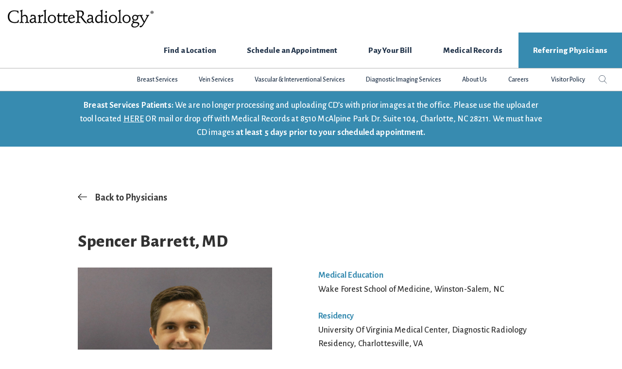

--- FILE ---
content_type: text/html; charset=UTF-8
request_url: https://www.charlotteradiology.com/physician/spencer-barrett/
body_size: 13303
content:
<!DOCTYPE html>
<html lang="en-US">
<head >
<meta charset="UTF-8" />
<meta name="viewport" content="width=device-width, initial-scale=1" />
<meta name='robots' content='index, follow, max-image-preview:large, max-snippet:-1, max-video-preview:-1' />
	<style>img:is([sizes="auto" i], [sizes^="auto," i]) { contain-intrinsic-size: 3000px 1500px }</style>
	
<!-- Google Tag Manager for WordPress by gtm4wp.com -->
<script data-cfasync="false" data-pagespeed-no-defer>
	var gtm4wp_datalayer_name = "dataLayer";
	var dataLayer = dataLayer || [];
</script>
<!-- End Google Tag Manager for WordPress by gtm4wp.com -->
	<!-- This site is optimized with the Yoast SEO plugin v25.0 - https://yoast.com/wordpress/plugins/seo/ -->
	<title>Spencer Barrett - Charlotte Radiology Physician</title>
	<meta name="description" content="Spencer Barrett: %physician-category% Doctor at Charlotte Radiology" />
	<link rel="canonical" href="https://www.charlotteradiology.com/physician/spencer-barrett/" />
	<meta property="og:locale" content="en_US" />
	<meta property="og:type" content="article" />
	<meta property="og:title" content="Spencer Barrett - Charlotte Radiology Physician" />
	<meta property="og:description" content="Spencer Barrett: %physician-category% Doctor at Charlotte Radiology" />
	<meta property="og:url" content="https://www.charlotteradiology.com/physician/spencer-barrett/" />
	<meta property="og:site_name" content="Charlotte Radiology" />
	<meta property="article:publisher" content="https://www.facebook.com/CharlotteRadiology" />
	<meta property="article:modified_time" content="2023-09-07T02:50:40+00:00" />
	<meta property="og:image" content="https://www.charlotteradiology.com/wp-content/uploads/2022/08/Barrett-Spencer.jpg" />
	<meta property="og:image:width" content="600" />
	<meta property="og:image:height" content="669" />
	<meta property="og:image:type" content="image/jpeg" />
	<meta name="twitter:card" content="summary_large_image" />
	<meta name="twitter:site" content="@CLTRadiology" />
	<script type="application/ld+json" class="yoast-schema-graph">{"@context":"https://schema.org","@graph":[{"@type":"WebPage","@id":"https://www.charlotteradiology.com/physician/spencer-barrett/","url":"https://www.charlotteradiology.com/physician/spencer-barrett/","name":"Spencer Barrett - Charlotte Radiology Physician","isPartOf":{"@id":"https://www.charlotteradiology.com/#website"},"primaryImageOfPage":{"@id":"https://www.charlotteradiology.com/physician/spencer-barrett/#primaryimage"},"image":{"@id":"https://www.charlotteradiology.com/physician/spencer-barrett/#primaryimage"},"thumbnailUrl":"https://www.charlotteradiology.com/wp-content/uploads/2022/08/Barrett-Spencer.jpg","datePublished":"2022-08-10T00:58:56+00:00","dateModified":"2023-09-07T02:50:40+00:00","description":"Spencer Barrett: %physician-category% Doctor at Charlotte Radiology","breadcrumb":{"@id":"https://www.charlotteradiology.com/physician/spencer-barrett/#breadcrumb"},"inLanguage":"en-US","potentialAction":[{"@type":"ReadAction","target":["https://www.charlotteradiology.com/physician/spencer-barrett/"]}]},{"@type":"ImageObject","inLanguage":"en-US","@id":"https://www.charlotteradiology.com/physician/spencer-barrett/#primaryimage","url":"https://www.charlotteradiology.com/wp-content/uploads/2022/08/Barrett-Spencer.jpg","contentUrl":"https://www.charlotteradiology.com/wp-content/uploads/2022/08/Barrett-Spencer.jpg","width":600,"height":669,"caption":"Barrett Spencer"},{"@type":"BreadcrumbList","@id":"https://www.charlotteradiology.com/physician/spencer-barrett/#breadcrumb","itemListElement":[{"@type":"ListItem","position":1,"name":"Home","item":"https://www.charlotteradiology.com/"},{"@type":"ListItem","position":2,"name":"Spencer Barrett"}]},{"@type":"WebSite","@id":"https://www.charlotteradiology.com/#website","url":"https://www.charlotteradiology.com/","name":"Charlotte Radiology","description":"Experts in Imaging. Experts in patient care.","publisher":{"@id":"https://www.charlotteradiology.com/#organization"},"potentialAction":[{"@type":"SearchAction","target":{"@type":"EntryPoint","urlTemplate":"https://www.charlotteradiology.com/?s={search_term_string}"},"query-input":{"@type":"PropertyValueSpecification","valueRequired":true,"valueName":"search_term_string"}}],"inLanguage":"en-US"},{"@type":"Organization","@id":"https://www.charlotteradiology.com/#organization","name":"Charlotte Radiology","url":"https://www.charlotteradiology.com/","logo":{"@type":"ImageObject","inLanguage":"en-US","@id":"https://www.charlotteradiology.com/#/schema/logo/image/","url":"https://www.charlotteradiology.com/wp-content/uploads/2020/01/CR-Logo.png","contentUrl":"https://www.charlotteradiology.com/wp-content/uploads/2020/01/CR-Logo.png","width":540,"height":83,"caption":"Charlotte Radiology"},"image":{"@id":"https://www.charlotteradiology.com/#/schema/logo/image/"},"sameAs":["https://www.facebook.com/CharlotteRadiology","https://x.com/CLTRadiology","https://www.instagram.com/cltradiology/","https://www.linkedin.com/company/charlotte-radiology","https://www.youtube.com/user/CharlotteRadiology"]}]}</script>
	<!-- / Yoast SEO plugin. -->


<link rel='dns-prefetch' href='//fonts.googleapis.com' />
<link rel="alternate" type="application/rss+xml" title="Charlotte Radiology &raquo; Feed" href="https://www.charlotteradiology.com/feed/" />
<link rel="alternate" type="application/rss+xml" title="Charlotte Radiology &raquo; Comments Feed" href="https://www.charlotteradiology.com/comments/feed/" />
<script type="text/javascript">
/* <![CDATA[ */
window._wpemojiSettings = {"baseUrl":"https:\/\/s.w.org\/images\/core\/emoji\/16.0.1\/72x72\/","ext":".png","svgUrl":"https:\/\/s.w.org\/images\/core\/emoji\/16.0.1\/svg\/","svgExt":".svg","source":{"concatemoji":"https:\/\/www.charlotteradiology.com\/wp-includes\/js\/wp-emoji-release.min.js?ver=6.8.3"}};
/*! This file is auto-generated */
!function(s,n){var o,i,e;function c(e){try{var t={supportTests:e,timestamp:(new Date).valueOf()};sessionStorage.setItem(o,JSON.stringify(t))}catch(e){}}function p(e,t,n){e.clearRect(0,0,e.canvas.width,e.canvas.height),e.fillText(t,0,0);var t=new Uint32Array(e.getImageData(0,0,e.canvas.width,e.canvas.height).data),a=(e.clearRect(0,0,e.canvas.width,e.canvas.height),e.fillText(n,0,0),new Uint32Array(e.getImageData(0,0,e.canvas.width,e.canvas.height).data));return t.every(function(e,t){return e===a[t]})}function u(e,t){e.clearRect(0,0,e.canvas.width,e.canvas.height),e.fillText(t,0,0);for(var n=e.getImageData(16,16,1,1),a=0;a<n.data.length;a++)if(0!==n.data[a])return!1;return!0}function f(e,t,n,a){switch(t){case"flag":return n(e,"\ud83c\udff3\ufe0f\u200d\u26a7\ufe0f","\ud83c\udff3\ufe0f\u200b\u26a7\ufe0f")?!1:!n(e,"\ud83c\udde8\ud83c\uddf6","\ud83c\udde8\u200b\ud83c\uddf6")&&!n(e,"\ud83c\udff4\udb40\udc67\udb40\udc62\udb40\udc65\udb40\udc6e\udb40\udc67\udb40\udc7f","\ud83c\udff4\u200b\udb40\udc67\u200b\udb40\udc62\u200b\udb40\udc65\u200b\udb40\udc6e\u200b\udb40\udc67\u200b\udb40\udc7f");case"emoji":return!a(e,"\ud83e\udedf")}return!1}function g(e,t,n,a){var r="undefined"!=typeof WorkerGlobalScope&&self instanceof WorkerGlobalScope?new OffscreenCanvas(300,150):s.createElement("canvas"),o=r.getContext("2d",{willReadFrequently:!0}),i=(o.textBaseline="top",o.font="600 32px Arial",{});return e.forEach(function(e){i[e]=t(o,e,n,a)}),i}function t(e){var t=s.createElement("script");t.src=e,t.defer=!0,s.head.appendChild(t)}"undefined"!=typeof Promise&&(o="wpEmojiSettingsSupports",i=["flag","emoji"],n.supports={everything:!0,everythingExceptFlag:!0},e=new Promise(function(e){s.addEventListener("DOMContentLoaded",e,{once:!0})}),new Promise(function(t){var n=function(){try{var e=JSON.parse(sessionStorage.getItem(o));if("object"==typeof e&&"number"==typeof e.timestamp&&(new Date).valueOf()<e.timestamp+604800&&"object"==typeof e.supportTests)return e.supportTests}catch(e){}return null}();if(!n){if("undefined"!=typeof Worker&&"undefined"!=typeof OffscreenCanvas&&"undefined"!=typeof URL&&URL.createObjectURL&&"undefined"!=typeof Blob)try{var e="postMessage("+g.toString()+"("+[JSON.stringify(i),f.toString(),p.toString(),u.toString()].join(",")+"));",a=new Blob([e],{type:"text/javascript"}),r=new Worker(URL.createObjectURL(a),{name:"wpTestEmojiSupports"});return void(r.onmessage=function(e){c(n=e.data),r.terminate(),t(n)})}catch(e){}c(n=g(i,f,p,u))}t(n)}).then(function(e){for(var t in e)n.supports[t]=e[t],n.supports.everything=n.supports.everything&&n.supports[t],"flag"!==t&&(n.supports.everythingExceptFlag=n.supports.everythingExceptFlag&&n.supports[t]);n.supports.everythingExceptFlag=n.supports.everythingExceptFlag&&!n.supports.flag,n.DOMReady=!1,n.readyCallback=function(){n.DOMReady=!0}}).then(function(){return e}).then(function(){var e;n.supports.everything||(n.readyCallback(),(e=n.source||{}).concatemoji?t(e.concatemoji):e.wpemoji&&e.twemoji&&(t(e.twemoji),t(e.wpemoji)))}))}((window,document),window._wpemojiSettings);
/* ]]> */
</script>
<link rel='stylesheet' id='charlotte-radiology-css' href='https://www.charlotteradiology.com/wp-content/themes/genesis-charlotte-radiology/style.css?ver=1.19.1' type='text/css' media='all' />
<style id='wp-emoji-styles-inline-css' type='text/css'>

	img.wp-smiley, img.emoji {
		display: inline !important;
		border: none !important;
		box-shadow: none !important;
		height: 1em !important;
		width: 1em !important;
		margin: 0 0.07em !important;
		vertical-align: -0.1em !important;
		background: none !important;
		padding: 0 !important;
	}
</style>
<link rel='stylesheet' id='wp-block-library-css' href='https://www.charlotteradiology.com/wp-includes/css/dist/block-library/style.min.css?ver=6.8.3' type='text/css' media='all' />
<style id='classic-theme-styles-inline-css' type='text/css'>
/*! This file is auto-generated */
.wp-block-button__link{color:#fff;background-color:#32373c;border-radius:9999px;box-shadow:none;text-decoration:none;padding:calc(.667em + 2px) calc(1.333em + 2px);font-size:1.125em}.wp-block-file__button{background:#32373c;color:#fff;text-decoration:none}
</style>
<style id='global-styles-inline-css' type='text/css'>
:root{--wp--preset--aspect-ratio--square: 1;--wp--preset--aspect-ratio--4-3: 4/3;--wp--preset--aspect-ratio--3-4: 3/4;--wp--preset--aspect-ratio--3-2: 3/2;--wp--preset--aspect-ratio--2-3: 2/3;--wp--preset--aspect-ratio--16-9: 16/9;--wp--preset--aspect-ratio--9-16: 9/16;--wp--preset--color--black: #000000;--wp--preset--color--cyan-bluish-gray: #abb8c3;--wp--preset--color--white: #ffffff;--wp--preset--color--pale-pink: #f78da7;--wp--preset--color--vivid-red: #cf2e2e;--wp--preset--color--luminous-vivid-orange: #ff6900;--wp--preset--color--luminous-vivid-amber: #fcb900;--wp--preset--color--light-green-cyan: #7bdcb5;--wp--preset--color--vivid-green-cyan: #00d084;--wp--preset--color--pale-cyan-blue: #8ed1fc;--wp--preset--color--vivid-cyan-blue: #0693e3;--wp--preset--color--vivid-purple: #9b51e0;--wp--preset--color--theme-primary: #378bb0;--wp--preset--color--theme-secondary: #e3ec99;--wp--preset--gradient--vivid-cyan-blue-to-vivid-purple: linear-gradient(135deg,rgba(6,147,227,1) 0%,rgb(155,81,224) 100%);--wp--preset--gradient--light-green-cyan-to-vivid-green-cyan: linear-gradient(135deg,rgb(122,220,180) 0%,rgb(0,208,130) 100%);--wp--preset--gradient--luminous-vivid-amber-to-luminous-vivid-orange: linear-gradient(135deg,rgba(252,185,0,1) 0%,rgba(255,105,0,1) 100%);--wp--preset--gradient--luminous-vivid-orange-to-vivid-red: linear-gradient(135deg,rgba(255,105,0,1) 0%,rgb(207,46,46) 100%);--wp--preset--gradient--very-light-gray-to-cyan-bluish-gray: linear-gradient(135deg,rgb(238,238,238) 0%,rgb(169,184,195) 100%);--wp--preset--gradient--cool-to-warm-spectrum: linear-gradient(135deg,rgb(74,234,220) 0%,rgb(151,120,209) 20%,rgb(207,42,186) 40%,rgb(238,44,130) 60%,rgb(251,105,98) 80%,rgb(254,248,76) 100%);--wp--preset--gradient--blush-light-purple: linear-gradient(135deg,rgb(255,206,236) 0%,rgb(152,150,240) 100%);--wp--preset--gradient--blush-bordeaux: linear-gradient(135deg,rgb(254,205,165) 0%,rgb(254,45,45) 50%,rgb(107,0,62) 100%);--wp--preset--gradient--luminous-dusk: linear-gradient(135deg,rgb(255,203,112) 0%,rgb(199,81,192) 50%,rgb(65,88,208) 100%);--wp--preset--gradient--pale-ocean: linear-gradient(135deg,rgb(255,245,203) 0%,rgb(182,227,212) 50%,rgb(51,167,181) 100%);--wp--preset--gradient--electric-grass: linear-gradient(135deg,rgb(202,248,128) 0%,rgb(113,206,126) 100%);--wp--preset--gradient--midnight: linear-gradient(135deg,rgb(2,3,129) 0%,rgb(40,116,252) 100%);--wp--preset--font-size--small: 12px;--wp--preset--font-size--medium: 20px;--wp--preset--font-size--large: 20px;--wp--preset--font-size--x-large: 42px;--wp--preset--font-size--normal: 18px;--wp--preset--font-size--larger: 24px;--wp--preset--spacing--20: 0.44rem;--wp--preset--spacing--30: 0.67rem;--wp--preset--spacing--40: 1rem;--wp--preset--spacing--50: 1.5rem;--wp--preset--spacing--60: 2.25rem;--wp--preset--spacing--70: 3.38rem;--wp--preset--spacing--80: 5.06rem;--wp--preset--shadow--natural: 6px 6px 9px rgba(0, 0, 0, 0.2);--wp--preset--shadow--deep: 12px 12px 50px rgba(0, 0, 0, 0.4);--wp--preset--shadow--sharp: 6px 6px 0px rgba(0, 0, 0, 0.2);--wp--preset--shadow--outlined: 6px 6px 0px -3px rgba(255, 255, 255, 1), 6px 6px rgba(0, 0, 0, 1);--wp--preset--shadow--crisp: 6px 6px 0px rgba(0, 0, 0, 1);}:where(.is-layout-flex){gap: 0.5em;}:where(.is-layout-grid){gap: 0.5em;}body .is-layout-flex{display: flex;}.is-layout-flex{flex-wrap: wrap;align-items: center;}.is-layout-flex > :is(*, div){margin: 0;}body .is-layout-grid{display: grid;}.is-layout-grid > :is(*, div){margin: 0;}:where(.wp-block-columns.is-layout-flex){gap: 2em;}:where(.wp-block-columns.is-layout-grid){gap: 2em;}:where(.wp-block-post-template.is-layout-flex){gap: 1.25em;}:where(.wp-block-post-template.is-layout-grid){gap: 1.25em;}.has-black-color{color: var(--wp--preset--color--black) !important;}.has-cyan-bluish-gray-color{color: var(--wp--preset--color--cyan-bluish-gray) !important;}.has-white-color{color: var(--wp--preset--color--white) !important;}.has-pale-pink-color{color: var(--wp--preset--color--pale-pink) !important;}.has-vivid-red-color{color: var(--wp--preset--color--vivid-red) !important;}.has-luminous-vivid-orange-color{color: var(--wp--preset--color--luminous-vivid-orange) !important;}.has-luminous-vivid-amber-color{color: var(--wp--preset--color--luminous-vivid-amber) !important;}.has-light-green-cyan-color{color: var(--wp--preset--color--light-green-cyan) !important;}.has-vivid-green-cyan-color{color: var(--wp--preset--color--vivid-green-cyan) !important;}.has-pale-cyan-blue-color{color: var(--wp--preset--color--pale-cyan-blue) !important;}.has-vivid-cyan-blue-color{color: var(--wp--preset--color--vivid-cyan-blue) !important;}.has-vivid-purple-color{color: var(--wp--preset--color--vivid-purple) !important;}.has-black-background-color{background-color: var(--wp--preset--color--black) !important;}.has-cyan-bluish-gray-background-color{background-color: var(--wp--preset--color--cyan-bluish-gray) !important;}.has-white-background-color{background-color: var(--wp--preset--color--white) !important;}.has-pale-pink-background-color{background-color: var(--wp--preset--color--pale-pink) !important;}.has-vivid-red-background-color{background-color: var(--wp--preset--color--vivid-red) !important;}.has-luminous-vivid-orange-background-color{background-color: var(--wp--preset--color--luminous-vivid-orange) !important;}.has-luminous-vivid-amber-background-color{background-color: var(--wp--preset--color--luminous-vivid-amber) !important;}.has-light-green-cyan-background-color{background-color: var(--wp--preset--color--light-green-cyan) !important;}.has-vivid-green-cyan-background-color{background-color: var(--wp--preset--color--vivid-green-cyan) !important;}.has-pale-cyan-blue-background-color{background-color: var(--wp--preset--color--pale-cyan-blue) !important;}.has-vivid-cyan-blue-background-color{background-color: var(--wp--preset--color--vivid-cyan-blue) !important;}.has-vivid-purple-background-color{background-color: var(--wp--preset--color--vivid-purple) !important;}.has-black-border-color{border-color: var(--wp--preset--color--black) !important;}.has-cyan-bluish-gray-border-color{border-color: var(--wp--preset--color--cyan-bluish-gray) !important;}.has-white-border-color{border-color: var(--wp--preset--color--white) !important;}.has-pale-pink-border-color{border-color: var(--wp--preset--color--pale-pink) !important;}.has-vivid-red-border-color{border-color: var(--wp--preset--color--vivid-red) !important;}.has-luminous-vivid-orange-border-color{border-color: var(--wp--preset--color--luminous-vivid-orange) !important;}.has-luminous-vivid-amber-border-color{border-color: var(--wp--preset--color--luminous-vivid-amber) !important;}.has-light-green-cyan-border-color{border-color: var(--wp--preset--color--light-green-cyan) !important;}.has-vivid-green-cyan-border-color{border-color: var(--wp--preset--color--vivid-green-cyan) !important;}.has-pale-cyan-blue-border-color{border-color: var(--wp--preset--color--pale-cyan-blue) !important;}.has-vivid-cyan-blue-border-color{border-color: var(--wp--preset--color--vivid-cyan-blue) !important;}.has-vivid-purple-border-color{border-color: var(--wp--preset--color--vivid-purple) !important;}.has-vivid-cyan-blue-to-vivid-purple-gradient-background{background: var(--wp--preset--gradient--vivid-cyan-blue-to-vivid-purple) !important;}.has-light-green-cyan-to-vivid-green-cyan-gradient-background{background: var(--wp--preset--gradient--light-green-cyan-to-vivid-green-cyan) !important;}.has-luminous-vivid-amber-to-luminous-vivid-orange-gradient-background{background: var(--wp--preset--gradient--luminous-vivid-amber-to-luminous-vivid-orange) !important;}.has-luminous-vivid-orange-to-vivid-red-gradient-background{background: var(--wp--preset--gradient--luminous-vivid-orange-to-vivid-red) !important;}.has-very-light-gray-to-cyan-bluish-gray-gradient-background{background: var(--wp--preset--gradient--very-light-gray-to-cyan-bluish-gray) !important;}.has-cool-to-warm-spectrum-gradient-background{background: var(--wp--preset--gradient--cool-to-warm-spectrum) !important;}.has-blush-light-purple-gradient-background{background: var(--wp--preset--gradient--blush-light-purple) !important;}.has-blush-bordeaux-gradient-background{background: var(--wp--preset--gradient--blush-bordeaux) !important;}.has-luminous-dusk-gradient-background{background: var(--wp--preset--gradient--luminous-dusk) !important;}.has-pale-ocean-gradient-background{background: var(--wp--preset--gradient--pale-ocean) !important;}.has-electric-grass-gradient-background{background: var(--wp--preset--gradient--electric-grass) !important;}.has-midnight-gradient-background{background: var(--wp--preset--gradient--midnight) !important;}.has-small-font-size{font-size: var(--wp--preset--font-size--small) !important;}.has-medium-font-size{font-size: var(--wp--preset--font-size--medium) !important;}.has-large-font-size{font-size: var(--wp--preset--font-size--large) !important;}.has-x-large-font-size{font-size: var(--wp--preset--font-size--x-large) !important;}
:where(.wp-block-post-template.is-layout-flex){gap: 1.25em;}:where(.wp-block-post-template.is-layout-grid){gap: 1.25em;}
:where(.wp-block-columns.is-layout-flex){gap: 2em;}:where(.wp-block-columns.is-layout-grid){gap: 2em;}
:root :where(.wp-block-pullquote){font-size: 1.5em;line-height: 1.6;}
</style>
<link rel='stylesheet' id='related-posts-by-taxonomy-css' href='https://www.charlotteradiology.com/wp-content/plugins/related-posts-by-taxonomy/includes/assets/css/styles.css?ver=6.8.3' type='text/css' media='all' />
<link rel='stylesheet' id='font-awesome-5-css' href='https://www.charlotteradiology.com/wp-content/plugins/bb-plugin/fonts/fontawesome/5.15.4/css/all.min.css?ver=2.7.4.2' type='text/css' media='all' />
<link rel='stylesheet' id='charlotte-radiology-fonts-css' href='https://fonts.googleapis.com/css?family=Alegreya+Sans%3A400%2C400i%2C500%2C700%2C700i%2C800%7CPlayfair+Display%3A400%2C700%2C700i&#038;display=swap&#038;ver=1.19.1' type='text/css' media='all' />
<link rel='stylesheet' id='dashicons-css' href='https://www.charlotteradiology.com/wp-includes/css/dashicons.min.css?ver=6.8.3' type='text/css' media='all' />
<link rel='stylesheet' id='featherlight-css' href='https://www.charlotteradiology.com/wp-content/themes/genesis-charlotte-radiology/lib/featherlight/featherlight.min.css?ver=1.19.1' type='text/css' media='all' />
<link rel='stylesheet' id='charlotte-radiology-gutenberg-css' href='https://www.charlotteradiology.com/wp-content/themes/genesis-charlotte-radiology/lib/gutenberg/front-end.css?ver=1.19.1' type='text/css' media='all' />
<style id='charlotte-radiology-gutenberg-inline-css' type='text/css'>
.ab-block-post-grid .ab-post-grid-items h2 a:hover {
	color: #378bb0;
}

.site-container .wp-block-button .wp-block-button__link {
	background-color: #378bb0;
}

.wp-block-button .wp-block-button__link:not(.has-background),
.wp-block-button .wp-block-button__link:not(.has-background):focus,
.wp-block-button .wp-block-button__link:not(.has-background):hover {
	color: #ffffff;
}

.site-container .wp-block-button.is-style-outline .wp-block-button__link {
	color: #378bb0;
}

.site-container .wp-block-button.is-style-outline .wp-block-button__link:focus,
.site-container .wp-block-button.is-style-outline .wp-block-button__link:hover {
	color: #5aaed3;
}		.site-container .has-small-font-size {
			font-size: 12px;
		}		.site-container .has-normal-font-size {
			font-size: 18px;
		}		.site-container .has-large-font-size {
			font-size: 20px;
		}		.site-container .has-larger-font-size {
			font-size: 24px;
		}		.site-container .has-theme-primary-color,
		.site-container .wp-block-button .wp-block-button__link.has-theme-primary-color,
		.site-container .wp-block-button.is-style-outline .wp-block-button__link.has-theme-primary-color {
			color: #378bb0;
		}

		.site-container .has-theme-primary-background-color,
		.site-container .wp-block-button .wp-block-button__link.has-theme-primary-background-color,
		.site-container .wp-block-pullquote.is-style-solid-color.has-theme-primary-background-color {
			background-color: #378bb0;
		}		.site-container .has-theme-secondary-color,
		.site-container .wp-block-button .wp-block-button__link.has-theme-secondary-color,
		.site-container .wp-block-button.is-style-outline .wp-block-button__link.has-theme-secondary-color {
			color: #e3ec99;
		}

		.site-container .has-theme-secondary-background-color,
		.site-container .wp-block-button .wp-block-button__link.has-theme-secondary-background-color,
		.site-container .wp-block-pullquote.is-style-solid-color.has-theme-secondary-background-color {
			background-color: #e3ec99;
		}
</style>
<link rel='stylesheet' id='simple-social-icons-font-css' href='https://www.charlotteradiology.com/wp-content/plugins/simple-social-icons/css/style.css?ver=3.0.2' type='text/css' media='all' />
<style id='posts-table-pro-head-inline-css' type='text/css'>
table.posts-data-table { visibility: hidden; }
</style>
<script type="text/javascript" src="https://www.charlotteradiology.com/wp-includes/js/jquery/jquery.min.js?ver=3.7.1" id="jquery-core-js"></script>
<script type="text/javascript" src="https://www.charlotteradiology.com/wp-includes/js/jquery/jquery-migrate.min.js?ver=3.4.1" id="jquery-migrate-js"></script>
<script type="text/javascript" src="https://www.charlotteradiology.com/wp-content/themes/genesis-charlotte-radiology/lib/featherlight/featherlight.min.js?ver=6.8.3" id="featherlight-js"></script>
<script type="text/javascript" src="https://www.charlotteradiology.com/wp-content/themes/genesis-charlotte-radiology/js/cr-functions.js?ver=6.8.3" id="cr-functions-js"></script>
<link rel="https://api.w.org/" href="https://www.charlotteradiology.com/wp-json/" /><link rel="EditURI" type="application/rsd+xml" title="RSD" href="https://www.charlotteradiology.com/xmlrpc.php?rsd" />
<link rel='shortlink' href='https://www.charlotteradiology.com/?p=5027' />
<link rel="alternate" title="oEmbed (JSON)" type="application/json+oembed" href="https://www.charlotteradiology.com/wp-json/oembed/1.0/embed?url=https%3A%2F%2Fwww.charlotteradiology.com%2Fphysician%2Fspencer-barrett%2F" />
<link rel="alternate" title="oEmbed (XML)" type="text/xml+oembed" href="https://www.charlotteradiology.com/wp-json/oembed/1.0/embed?url=https%3A%2F%2Fwww.charlotteradiology.com%2Fphysician%2Fspencer-barrett%2F&#038;format=xml" />

<!-- Google Tag Manager for WordPress by gtm4wp.com -->
<!-- GTM Container placement set to manual -->
<script data-cfasync="false" data-pagespeed-no-defer>
	var dataLayer_content = {"visitorLoginState":"logged-out","pageTitle":"Spencer Barrett - Charlotte Radiology Physician","pagePostType":"physician","pagePostType2":"single-physician","pagePostAuthor":"twalker","pagePostTerms":{"physician-category":["Body Imaging"],"meta":{"doc_first_name":"Spencer","doc_middle_name":"","doc_last_name":"Barrett","doc_suffix":"MD","doc_status":"active","doc_school":"Wake Forest School of Medicine, Winston-Salem, NC ","doc_residency":"University Of Virginia Medical Center, Diagnostic Radiology Residency, Charlottesville, VA","doc_fellowship":"Massachusetts General Hospital, Abdominal Imaging Fellowship, Boston, MA","doc_board_certification":"American Board of Radiology ","doc_societies":"","doc_faculty_appointment":"","doc_ir_rotation":0,"doc_group":"physician","full_title":"MD"}},"postID":5027};
	dataLayer.push( dataLayer_content );
</script>
<script data-cfasync="false" data-pagespeed-no-defer>
(function(w,d,s,l,i){w[l]=w[l]||[];w[l].push({'gtm.start':
new Date().getTime(),event:'gtm.js'});var f=d.getElementsByTagName(s)[0],
j=d.createElement(s),dl=l!='dataLayer'?'&l='+l:'';j.async=true;j.src=
'//www.googletagmanager.com/gtm.js?id='+i+dl;f.parentNode.insertBefore(j,f);
})(window,document,'script','dataLayer','GTM-5LGJ2JF');
</script>
<!-- End Google Tag Manager for WordPress by gtm4wp.com --><meta name="facebook-domain-verification" content="pg84g4i65zzrj1ryq6prlkix676srj" />
<meta name="google-site-verification" content="9p1oCh7K0MUq2eO8-ogAbYwckn102ECVx4sIR8h6ewk" /><link rel="icon" href="https://www.charlotteradiology.com/wp-content/uploads/2020/01/favicon.ico" sizes="32x32" />
<link rel="icon" href="https://www.charlotteradiology.com/wp-content/uploads/2020/01/favicon.ico" sizes="192x192" />
<link rel="apple-touch-icon" href="https://www.charlotteradiology.com/wp-content/uploads/2020/01/favicon.ico" />
<meta name="msapplication-TileImage" content="https://www.charlotteradiology.com/wp-content/uploads/2020/01/favicon.ico" />
		<style type="text/css" id="wp-custom-css">
			#sitewide-notice {
	margin: 0 0 0 0;
  padding: 15px 30px 15px 30px;
	border-left: 0;
  background-color: #a94442;
	background-color: #378bb0;
  color: #ffffff;
}
#sitewide-notice a {
	color: #ffffff;
}

#sitewide-notice .widgettitle {
	font-family: "Alegreya Sans", sans-serif;
	letter-spacing: 0;
	font-size: 28px;
	margin-bottom: 5px;
}

#sitewide-notice .textwidget h1, #sitewide-notice .textwidget h2, #sitewide-notice .textwidget h3, #sitewide-notice .textwidget h4, #sitewide-notice .textwidget h5,
#sitewide-notice .textwidget h6 {
	margin-bottom: 0;
}
.single-post-main-column ul,
.single-post-main-column ol{
	padding-left: 2em;
	list-style-position: outside;
	margin: 30px 0;
}
.single-post-main-column li{
	list-style-type: initial;
}
.related-gallery .gallery-item{
	margin-bottom: 60px;
}
.related-gallery .gallery-item img{
	width: 100%;
	height: auto;
	margin-bottom: 1em;
}
.related-gallery .wp-caption-text{
	font-size: 1em;
	line-height: 1.3;
	text-align: left;
}
.related-gallery .wp-caption-text a{
	text-decoration: none;
	color: #323232;
}
.entry-content .search-form{
	position: relative;
}
.entry-content .search-form .search-form-input{
	height: 40px;
}
.entry-content .search-form .search-form-submit{
	padding: 0;
	background: transparent;
	min-width: 1px;
	margin-left: 10px;
}
.entry-content .search-form .search-form-submit svg{
	width:25px;
	position: relative;
	top: 5px;
}
.error404 article.entry{
	padding-top: 50px;
	padding-bottom: 50px;
}
@media (min-width: 768px) and (max-width: 992px){
	.related-gallery{
		display: flex;
		flex-wrap: wrap;
	}
	.related-gallery .gallery-item{
		width: 50%;
		padding-left: 15px;
		padding-right: 15px;
	}
}
@media only screen and (min-width: 960px) {
	.wp-custom-logo .title-area {
			margin: 20px 10px 10px 16px;
			max-width: 250px;
	}
}

@media only screen and (min-width: 1180px) {
.wp-custom-logo .title-area {
    margin: 20px 16px 10px 16px;
    max-width: 300px;
}
}
body { font-size: 18px; }

div .cis-proc { 
	display: flex;
  justify-content: center;
}

.cis-proc ul {
  list-style-type: none;
  margin: 0;
  padding: 0;
  overflow: hidden;
}

.cis-proc ul > li {
  float: left;
	list-style-type: none;
}

.cis-proc ul > li a {
  display: block;
  text-align: center;
  padding: 16px;
  text-decoration: none;
}

.cis-proc ul > li a:focus {
	outline: none;
}

.search .content article.featured-post{
	box-shadow: 0 0 15px rgba(55, 139, 176, .5);
	padding: 25px;
}
.search .content article.featured-post h4{
	margin-top: 10px;
}

@media (min-width: 768px){
    .gfield_repeater_item{
        -webkit-box-align: end;
        -ms-flex-align: end;
        align-items: flex-end;
    }
    .gfield_repeater_item .gfield_repeater_buttons{
        -webkit-box-orient: horizontal;
        -webkit-box-direction: normal;
        -ms-flex-direction: row;
        flex-direction: row;
        -ms-flex-wrap: nowrap;
        flex-wrap: nowrap;
        -webkit-box-align: normal;
        -ms-flex-align: normal;
        align-items: normal;
        -webkit-box-pack: justify;
        -ms-flex-pack: justify;
        justify-content: space-between;
        min-width: 250px;
        padding-top: 0;
			  padding-bottom: 20px;
    }
    .gform_wrapper.gravity-theme .gfield_repeater_item .gfield_repeater_buttons button.add_repeater_item,
    .gform_wrapper.gravity-theme .gfield_repeater_item .gfield_repeater_buttons button.remove_repeater_item{
        padding: 5px 5px;
        margin-bottom: 0;
        margin-right: 0;
    }

}


@media only screen and (max-width: 959px) {
.vertical-bar-tr,
.vertical-bar-tl,
.vertical-bar-ct{
	position: relative;
}
.vertical-bar-tr:before{
	height: 40px;
	width: 4px;
	background-color: #378bb0;
	display: block;
	position: absolute;
	right: 20px;
	top: -20px;
	content:"";
	z-index: 1;
}
.vertical-bar-tl:before{
	height: 40px;
	width: 4px;
	background-color: #378bb0;
	display: block;
	position: absolute;
	left: 20px;
	top: -20px;
	content:"";
	z-index: 1;
}
.vertical-bar-ct:before{
	height: 40px;
	width: 4px;
	background-color: #378bb0;
	display: block;
	position: absolute;
	left: 50%;
	margin-left: -2px;
	top: -20px;
	content:"";
	z-index: 1;
}
.hero-area{
	position: relative;
}
.hero-area:after{
	height: 40px;
	width: 4px;
	background-color: #378bb0;
	display: block;
	position: absolute;
	left: 50%;
	margin-left: -2px;
	bottom: -20px;
	content:"";
	z-index: 1;
}

.hero-area.dark-gray-bar:after,
.vertical-bar-tr.dark-gray-bar:before,
.vertical-bar-tl.dark-gray-bar:before,
.vertical-bar-ct.dark-gray-barr:before{
	background-color: #323232;
}
.hero-area.pink-bar:after,
.vertical-bar-tr.pink-bar:before,
.vertical-bar-tl.pink-bar:before,
.vertical-bar-ct.pink-bar:before{
	background-color: #d76e6b;
}
.hero-area.yellow-bar:after,
.vertical-bar-tr.yellow-bar:before,
.vertical-bar-tl.yellow-bar:before,
.vertical-bar-ct.yellow-bar:before{
	background-color: #e3ec99 !important;
}
.fl-row-content-wrap {
    background: none;
	  background-position: right top !important;
		background-size: contain !important;
	}
}
@media only screen and (max-width: 600px) {
	.fl-heading {
		line-height: 1.1 !important;
	}
.fl-heading-text {
	font-size: 36px;
	}
}
span.gform_description { font-weight: 600;}
.fl-accordion .fl-accordion-button-label {
outline: none;
}
.fl-accordion .fl-accordion-button-icon {
outline: none;
}
.hdq_question_heading { font-size: 1em; }
.hdq-options-check { font-size: 16px !important; }
.hdq_finish { display: none; }
.hdq_quiz_wrapper p { display: none; }
.hdq_question_after_text p { display: block !important;}
@media only screen and (min-width: 1021px) {
    .genesis-nav-menu .mobile-link a {
        display: none;
    } }		</style>
		</head>
<body class="wp-singular physician-template-default single single-physician postid-5027 wp-custom-logo wp-embed-responsive wp-theme-genesis wp-child-theme-genesis-charlotte-radiology header-full-width full-width-content genesis-breadcrumbs-hidden genesis-footer-widgets-visible has-no-blocks">
<!-- GTM Container placement set to manual -->
<!-- Google Tag Manager (noscript) -->
				<noscript><iframe src="https://www.googletagmanager.com/ns.html?id=GTM-5LGJ2JF" height="0" width="0" style="display:none;visibility:hidden" aria-hidden="true"></iframe></noscript>
<!-- End Google Tag Manager (noscript) -->
<!-- GTM Container placement set to manual -->
<!-- Google Tag Manager (noscript) -->
<!-- GTM Container placement set to manual -->
<!-- Google Tag Manager (noscript) --><div class="site-container"><ul class="genesis-skip-link"><li><a href="#genesis-nav-primary" class="screen-reader-shortcut"> Skip to primary navigation</a></li><li><a href="#genesis-content" class="screen-reader-shortcut"> Skip to main content</a></li><li><a href="#genesis-footer-widgets" class="screen-reader-shortcut"> Skip to footer</a></li></ul><header class="site-header"><div class="wrap"><div class="title-area"><a href="https://www.charlotteradiology.com/" class="custom-logo-link" rel="home"><img width="1" height="1" src="https://www.charlotteradiology.com/wp-content/uploads/2020/01/cr-logo.svg" class="custom-logo" alt="Charlotte Radiology Logo" decoding="async" /></a><p class="site-title">Charlotte Radiology</p><p class="site-description">Experts in Imaging. Experts in patient care.</p></div><nav class="nav-secondary" aria-label="Secondary"><div class="wrap"><ul id="menu-top-bar" class="menu genesis-nav-menu menu-secondary js-superfish"><li id="menu-item-329" class="menu-item menu-item-type-post_type menu-item-object-page menu-item-329"><a href="https://www.charlotteradiology.com/find-a-location/"><span >Find a Location</span></a></li>
<li id="menu-item-330" class="menu-item menu-item-type-post_type menu-item-object-page menu-item-330"><a href="https://www.charlotteradiology.com/schedule-an-appointment/"><span >Schedule an Appointment</span></a></li>
<li id="menu-item-2008" class="menu-item menu-item-type-post_type menu-item-object-page menu-item-2008"><a href="https://www.charlotteradiology.com/pay-your-bill/"><span >Pay Your Bill</span></a></li>
<li id="menu-item-8106" class="menu-item menu-item-type-post_type menu-item-object-page menu-item-8106"><a href="https://www.charlotteradiology.com/medical-records/"><span >Medical Records</span></a></li>
<li id="menu-item-336" class="bg-blue menu-item menu-item-type-custom menu-item-object-custom menu-item-336"><a href="https://www.charlotteradiology.com/referring-physicians/"><span >Referring Physicians</span></a></li>
</ul></div></nav><nav class="nav-primary" aria-label="Main" id="genesis-nav-primary"><div class="wrap"><ul id="menu-main" class="menu genesis-nav-menu menu-primary js-superfish"><li id="menu-item-7732" class="mobile-link menu-item menu-item-type-custom menu-item-object-custom menu-item-7732"><a href="tel:7044424390"><span >Call 704-442-4390</span></a></li>
<li id="menu-item-418" class="menu-item menu-item-type-post_type menu-item-object-page menu-item-has-children menu-item-418"><a href="https://www.charlotteradiology.com/breast-services/"><span >Breast Services</span></a>
<ul class="sub-menu">
	<li id="menu-item-1963" class="menu-item menu-item-type-post_type menu-item-object-page menu-item-1963"><a href="https://www.charlotteradiology.com/breast-services/"><span >Overview</span></a></li>
	<li id="menu-item-293" class="menu-item menu-item-type-post_type menu-item-object-page menu-item-293"><a href="https://www.charlotteradiology.com/breast-services/breast-services-procedures/"><span >Procedures / Treatments</span></a></li>
	<li id="menu-item-1507" class="menu-item menu-item-type-custom menu-item-object-custom menu-item-1507"><a href="https://www.charlotteradiology.com/physicians/?service=breast-services"><span >Physicians</span></a></li>
	<li id="menu-item-297" class="menu-item menu-item-type-post_type menu-item-object-page menu-item-297"><a href="https://www.charlotteradiology.com/breast-services/mobile-mammography/"><span >Mobile Mammography</span></a></li>
	<li id="menu-item-1881" class="menu-item menu-item-type-custom menu-item-object-custom menu-item-1881"><a href="https://www.charlotteradiology.com/schedule-an-appointment/?service=breast-services"><span >Schedule an Appointment</span></a></li>
	<li id="menu-item-2190" class="menu-item menu-item-type-custom menu-item-object-custom menu-item-2190"><a href="https://www.charlotteradiology.com/find-a-location/?service=breast-services"><span >Find a Location</span></a></li>
	<li id="menu-item-5190" class="menu-item menu-item-type-post_type menu-item-object-page menu-item-5190"><a href="https://www.charlotteradiology.com/breast-services-forms/"><span >Breast Services Forms</span></a></li>
</ul>
</li>
<li id="menu-item-436" class="menu-item menu-item-type-post_type menu-item-object-page menu-item-has-children menu-item-436"><a href="https://www.charlotteradiology.com/vein-services/"><span >Vein Services</span></a>
<ul class="sub-menu">
	<li id="menu-item-1964" class="menu-item menu-item-type-post_type menu-item-object-page menu-item-1964"><a href="https://www.charlotteradiology.com/vein-services/"><span >Overview</span></a></li>
	<li id="menu-item-301" class="menu-item menu-item-type-post_type menu-item-object-page menu-item-301"><a href="https://www.charlotteradiology.com/vein-services/vein-services-online-risk-assessment/"><span >Online Risk Assessment</span></a></li>
	<li id="menu-item-302" class="menu-item menu-item-type-post_type menu-item-object-page menu-item-302"><a href="https://www.charlotteradiology.com/vein-services/vein-services-procedures/"><span >Procedures / Treatments</span></a></li>
	<li id="menu-item-2196" class="menu-item menu-item-type-custom menu-item-object-custom menu-item-2196"><a href="https://www.charlotteradiology.com/physicians/?service=vein-services"><span >Physicians</span></a></li>
	<li id="menu-item-1456" class="menu-item menu-item-type-custom menu-item-object-custom menu-item-1456"><a href="https://www.charlotteradiology.com/vein-procedures/"><span >Schedule an Appointment</span></a></li>
	<li id="menu-item-2191" class="menu-item menu-item-type-custom menu-item-object-custom menu-item-2191"><a href="https://www.charlotteradiology.com/find-a-location/?service=vein-services"><span >Find a Location</span></a></li>
</ul>
</li>
<li id="menu-item-851" class="menu-item menu-item-type-post_type menu-item-object-page menu-item-has-children menu-item-851"><a href="https://www.charlotteradiology.com/vis/"><span >Vascular &#038; Interventional Services</span></a>
<ul class="sub-menu">
	<li id="menu-item-1965" class="menu-item menu-item-type-post_type menu-item-object-page menu-item-1965"><a href="https://www.charlotteradiology.com/vis/"><span >Overview</span></a></li>
	<li id="menu-item-1031" class="menu-item menu-item-type-post_type menu-item-object-page menu-item-1031"><a href="https://www.charlotteradiology.com/vis/vis-services-procedures/"><span >Procedures / Treatments</span></a></li>
	<li id="menu-item-2194" class="menu-item menu-item-type-custom menu-item-object-custom menu-item-2194"><a href="https://www.charlotteradiology.com/physicians/?service=vis"><span >Physicians</span></a></li>
	<li id="menu-item-1457" class="menu-item menu-item-type-custom menu-item-object-custom menu-item-1457"><a href="https://www.charlotteradiology.com/interventional-radiology-procedures/"><span >Schedule an Appointment</span></a></li>
	<li id="menu-item-2192" class="menu-item menu-item-type-custom menu-item-object-custom menu-item-2192"><a href="https://www.charlotteradiology.com/find-a-location/?service=vis"><span >Find a Location</span></a></li>
</ul>
</li>
<li id="menu-item-852" class="menu-item menu-item-type-post_type menu-item-object-page menu-item-has-children menu-item-852"><a href="https://www.charlotteradiology.com/diagnostic-imaging/"><span >Diagnostic Imaging Services</span></a>
<ul class="sub-menu">
	<li id="menu-item-1966" class="menu-item menu-item-type-post_type menu-item-object-page menu-item-1966"><a href="https://www.charlotteradiology.com/diagnostic-imaging/"><span >Overview</span></a></li>
	<li id="menu-item-324" class="menu-item menu-item-type-post_type menu-item-object-page menu-item-324"><a href="https://www.charlotteradiology.com/diagnostic-imaging/procedures/"><span >Procedures / Treatments</span></a></li>
	<li id="menu-item-2195" class="menu-item menu-item-type-custom menu-item-object-custom menu-item-2195"><a href="https://www.charlotteradiology.com/physicians/?service=diagnostic-imaging"><span >Physicians</span></a></li>
	<li id="menu-item-1458" class="menu-item menu-item-type-custom menu-item-object-custom menu-item-1458"><a href="https://www.charlotteradiology.com/diagnostic-imaging-procedures/"><span >Schedule an Appointment</span></a></li>
	<li id="menu-item-2193" class="menu-item menu-item-type-custom menu-item-object-custom menu-item-2193"><a href="https://www.charlotteradiology.com/find-a-location/?service=diagnostic-imaging"><span >Find a Location</span></a></li>
</ul>
</li>
<li id="menu-item-3805" class="menu-item menu-item-type-post_type menu-item-object-page menu-item-has-children menu-item-3805"><a href="https://www.charlotteradiology.com/about-us/"><span >About Us</span></a>
<ul class="sub-menu">
	<li id="menu-item-2768" class="menu-item menu-item-type-post_type menu-item-object-page menu-item-2768"><a href="https://www.charlotteradiology.com/physicians/"><span >Our Providers</span></a></li>
	<li id="menu-item-3806" class="menu-item menu-item-type-post_type menu-item-object-page menu-item-3806"><a href="https://www.charlotteradiology.com/news-and-media/"><span >News and Media</span></a></li>
	<li id="menu-item-4590" class="menu-item menu-item-type-post_type menu-item-object-page current_page_parent menu-item-4590"><a href="https://www.charlotteradiology.com/blog/"><span >Blog</span></a></li>
	<li id="menu-item-3807" class="menu-item menu-item-type-post_type menu-item-object-page menu-item-3807"><a href="https://www.charlotteradiology.com/patient-education/"><span >Patient Education</span></a></li>
	<li id="menu-item-3809" class="menu-item menu-item-type-post_type menu-item-object-page menu-item-3809"><a href="https://www.charlotteradiology.com/contact-us/"><span >Contact Us</span></a></li>
	<li id="menu-item-3808" class="menu-item menu-item-type-post_type menu-item-object-page menu-item-3808"><a href="https://www.charlotteradiology.com/lumexa_imaging/"><span >Lumexa Imaging</span></a></li>
</ul>
</li>
<li id="menu-item-3315" class="menu-item menu-item-type-post_type menu-item-object-page menu-item-has-children menu-item-3315"><a href="https://www.charlotteradiology.com/careers/"><span >Careers</span></a>
<ul class="sub-menu">
	<li id="menu-item-3317" class="menu-item menu-item-type-post_type menu-item-object-page menu-item-3317"><a href="https://www.charlotteradiology.com/physician-careers/"><span >Physician Careers</span></a></li>
	<li id="menu-item-3316" class="menu-item menu-item-type-post_type menu-item-object-page menu-item-3316"><a href="https://www.charlotteradiology.com/professional-careers/"><span >Professional Careers</span></a></li>
</ul>
</li>
<li id="menu-item-8119" class="mobile-link menu-item menu-item-type-post_type menu-item-object-page menu-item-8119"><a href="https://www.charlotteradiology.com/medical-records/"><span >Medical Records</span></a></li>
<li id="menu-item-8142" class="menu-item menu-item-type-custom menu-item-object-custom menu-item-8142"><a href="https://www.charlotteradiology.com/center_policies/"><span >Visitor Policy</span></a></li>
<li class="menu-item search-bar"><form class="search-form" method="get" action="https://www.charlotteradiology.com/" role="search"><label class="search-form-label screen-reader-text" for="searchform-1">Search this website</label><input class="search-form-input" type="search" name="s" id="searchform-1" placeholder="Search this website"><button type="submit" class="search-form-submit" aria-label="Search"><svg xmlns="http://www.w3.org/2000/svg" viewBox="0 0 52.966 52.966" class="search-icon"><path d="M51.704,51.273L36.845,35.82c3.79-3.801,6.138-9.041,6.138-14.82c0-11.58-9.42-21-21-21s-21,9.42-21,21s9.42,21,21,21
	c5.083,0,9.748-1.817,13.384-4.832l14.895,15.491c0.196,0.205,0.458,0.307,0.721,0.307c0.25,0,0.499-0.093,0.693-0.279
	C52.074,52.304,52.086,51.671,51.704,51.273z M21.983,40c-10.477,0-19-8.523-19-19s8.523-19,19-19s19,8.523,19,19
	S32.459,40,21.983,40z"></path></svg><span class="screen-reader-text">Search</span></button><meta content="https://www.charlotteradiology.com/?s={s}"></form></li></ul></div></nav></div></header><div id="sitewide-notice" class="notice-container">
				<div class="wrap"><div id="text-8" class="widget_text">			<div class="textwidget"><div style="text-align: center;"><strong>Breast Services Patients:</strong> We are no longer processing and uploading CD’s with prior images at the office. Please use the uploader tool located <a href="https://widgets.nuancepowershare.com/easyupload/charlotteradiology">HERE</a> OR mail or drop off with Medical Records at 8510 McAlpine Park Dr. Suite 104, Charlotte, NC 28211. We must have CD images <strong>at least 5 days prior to your scheduled appointment.</strong></div>
</div>
		</div></div>
		</div><div class="site-inner" id="top"><div class="content-sidebar-wrap"><main class="content" id="genesis-content"><article class="post-5027 physician type-physician status-publish has-post-thumbnail physician-category-body-imaging entry" aria-label="Spencer Barrett"><div class="wrap"><div class="physician-nav back-nav"><a href="https://www.charlotteradiology.com/physicians/" class="arrow-link physician-nav-link"><span class="left-arrow"></span>Back to Physicians</a></div><header class="entry-header"></header><div class="entry-content"><div class="physician-content"><div class="row"><div class="col-sm-12"><h1 class="entry-title">Spencer  Barrett, MD</h1></div></div><div class="row"><div class="col-sm-6"><div class="featured-image"><img width="600" height="669" src="https://www.charlotteradiology.com/wp-content/uploads/2022/08/Barrett-Spencer.jpg" class="attachment-post-thumbnail size-post-thumbnail wp-post-image" alt="Barrett Spencer" decoding="async" srcset="https://www.charlotteradiology.com/wp-content/uploads/2022/08/Barrett-Spencer.jpg 600w, https://www.charlotteradiology.com/wp-content/uploads/2022/08/Barrett-Spencer-341x380.jpg 341w" sizes="(max-width: 600px) 100vw, 600px" /></div></div><div class="col-sm-6"><div class="physician-details"><div class="physician-detail medical-education"><h5>Medical Education</h5><p>Wake Forest School of Medicine, Winston-Salem, NC </p>
</div><div class="physician-detail residency"><h5>Residency</h5><p>University Of Virginia Medical Center, Diagnostic Radiology Residency, Charlottesville, VA</p>
</div><div class="physician-detail fellowship"><h5>Fellowship</h5><p>Massachusetts General Hospital, Abdominal Imaging Fellowship, Boston, MA</p>
</div><div class="physician-detail board-certification"><h5>Board Certification</h5><p>American Board of Radiology </p>
</div><div class="physician-detail subspecialties"><h5>Subspecialties</h5><p><a href="https://www.charlotteradiology.com/blog/physician-category/body-imaging/" class="term-link term-body-imaging" data-term="body-imaging">Body Imaging</a></p>
</div></div></div></div></div></div></div></article></main></div><div class="single-physician-below"><div class="wrap"><div id="text-3" class="widget_text">			<div class="textwidget"><h2 style="text-align: center;">Personalized care for every patient, every time.</h2>
<p style="text-align: center;"><a class="button button-reverse" href="https://www.charlotteradiology.com/schedule-an-appointment/">Schedule an appointment</a></p>
</div>
		</div></div></div></div><div class="footer-widgets" id="genesis-footer-widgets"><h2 class="genesis-sidebar-title screen-reader-text">Footer</h2><div class="wrap"><div class="widget-area footer-widgets-1 footer-widget-area"><section id="text-2" class="widget widget_text"><div class="widget-wrap">			<div class="textwidget"><p><a href="https://www.charlotteradiology.com/"><img decoding="async" class="alignnone wp-image-835" src="https://www.charlotteradiology.com/wp-content/uploads/2020/01/cr-logo.svg" alt="Charlotte Radiology Logo" width="182" /></a></p>
</div>
		</div></section>
<section id="simple-social-icons-2" class="widget simple-social-icons"><div class="widget-wrap"><ul class="aligncenter"><li class="ssi-linkedin"><a href="https://www.linkedin.com/company/charlotte-radiology" target="_blank" rel="noopener noreferrer"><svg role="img" class="social-linkedin" aria-labelledby="social-linkedin-2"><title id="social-linkedin-2">LinkedIn</title><use xlink:href="https://www.charlotteradiology.com/wp-content/plugins/simple-social-icons/symbol-defs.svg#social-linkedin"></use></svg></a></li><li class="ssi-twitter"><a href="https://twitter.com/CLTRadiology" target="_blank" rel="noopener noreferrer"><svg role="img" class="social-twitter" aria-labelledby="social-twitter-2"><title id="social-twitter-2">Twitter</title><use xlink:href="https://www.charlotteradiology.com/wp-content/plugins/simple-social-icons/symbol-defs.svg#social-twitter"></use></svg></a></li><li class="ssi-instagram"><a href="https://www.instagram.com/cltradiology/" target="_blank" rel="noopener noreferrer"><svg role="img" class="social-instagram" aria-labelledby="social-instagram-2"><title id="social-instagram-2">Instagram</title><use xlink:href="https://www.charlotteradiology.com/wp-content/plugins/simple-social-icons/symbol-defs.svg#social-instagram"></use></svg></a></li><li class="ssi-facebook"><a href="https://www.facebook.com/CharlotteRadiology" target="_blank" rel="noopener noreferrer"><svg role="img" class="social-facebook" aria-labelledby="social-facebook-2"><title id="social-facebook-2">Facebook</title><use xlink:href="https://www.charlotteradiology.com/wp-content/plugins/simple-social-icons/symbol-defs.svg#social-facebook"></use></svg></a></li><li class="ssi-youtube"><a href="https://www.youtube.com/user/CharlotteRadiology" target="_blank" rel="noopener noreferrer"><svg role="img" class="social-youtube" aria-labelledby="social-youtube-2"><title id="social-youtube-2">YouTube</title><use xlink:href="https://www.charlotteradiology.com/wp-content/plugins/simple-social-icons/symbol-defs.svg#social-youtube"></use></svg></a></li></ul></div></section>
<section id="text-4" class="widget widget_text"><div class="widget-wrap">			<div class="textwidget"><p><a href="https://www.lumexaimaging.com/"><img decoding="async" style="max-width: 182px; margin-top: -30px;" src="https://www.charlotteradiology.com/wp-content/uploads/2025/07/LumexaImaging-logo-onWhite-scaled.png" alt="Lumexa Imaging" /><br />
</a></p>
</div>
		</div></section>
</div><div class="widget-area footer-widgets-2 footer-widget-area"><section id="nav_menu-2" class="widget widget_nav_menu"><div class="widget-wrap"><div class="menu-footer-1-container"><ul id="menu-footer-1" class="menu"><li id="menu-item-1661" class="menu-item menu-item-type-post_type menu-item-object-page menu-item-1661"><a href="https://www.charlotteradiology.com/physicians/">Our Providers</a></li>
<li id="menu-item-343" class="menu-item menu-item-type-post_type menu-item-object-page menu-item-343"><a href="https://www.charlotteradiology.com/find-a-location/">Find a Location</a></li>
<li id="menu-item-344" class="menu-item menu-item-type-post_type menu-item-object-page menu-item-344"><a href="https://www.charlotteradiology.com/schedule-an-appointment/">Schedule an Appointment</a></li>
<li id="menu-item-2267" class="menu-item menu-item-type-post_type menu-item-object-page menu-item-2267"><a href="https://www.charlotteradiology.com/pay-your-bill/">Pay Your Bill</a></li>
<li id="menu-item-850" class="menu-item menu-item-type-post_type menu-item-object-page menu-item-850"><a href="https://www.charlotteradiology.com/insurance-information/">Insurance Information</a></li>
<li id="menu-item-5473" class="menu-item menu-item-type-post_type menu-item-object-page menu-item-5473"><a href="https://www.charlotteradiology.com/center_policies/">Center Policies</a></li>
</ul></div></div></section>
</div><div class="widget-area footer-widgets-3 footer-widget-area"><section id="nav_menu-3" class="widget widget_nav_menu"><div class="widget-wrap"><div class="menu-footer-2-container"><ul id="menu-footer-2" class="menu"><li id="menu-item-417" class="menu-item menu-item-type-post_type menu-item-object-page menu-item-417"><a href="https://www.charlotteradiology.com/breast-services/">Breast Services</a></li>
<li id="menu-item-1729" class="menu-item menu-item-type-post_type menu-item-object-page menu-item-1729"><a href="https://www.charlotteradiology.com/vein-services/">Vein Services</a></li>
<li id="menu-item-1730" class="menu-item menu-item-type-post_type menu-item-object-page menu-item-1730"><a href="https://www.charlotteradiology.com/vis/">Vascular Interventional Services</a></li>
<li id="menu-item-1731" class="menu-item menu-item-type-post_type menu-item-object-page menu-item-1731"><a href="https://www.charlotteradiology.com/diagnostic-imaging/">Diagnostic Imaging Services</a></li>
</ul></div></div></section>
</div><div class="widget-area footer-widgets-4 footer-widget-area"><section id="nav_menu-4" class="widget widget_nav_menu"><div class="widget-wrap"><div class="menu-footer-3-container"><ul id="menu-footer-3" class="menu"><li id="menu-item-853" class="menu-item menu-item-type-post_type menu-item-object-page menu-item-853"><a href="https://www.charlotteradiology.com/about-us/">About Us</a></li>
<li id="menu-item-857" class="menu-item menu-item-type-post_type menu-item-object-page menu-item-857"><a href="https://www.charlotteradiology.com/referring-physicians/">Referring Physicians</a></li>
<li id="menu-item-3285" class="menu-item menu-item-type-post_type menu-item-object-page menu-item-3285"><a href="https://www.charlotteradiology.com/careers/">Careers</a></li>
<li id="menu-item-860" class="menu-item menu-item-type-post_type menu-item-object-page menu-item-860"><a href="https://www.charlotteradiology.com/contact-us/">Contact Us</a></li>
<li id="menu-item-856" class="menu-item menu-item-type-post_type menu-item-object-page menu-item-856"><a href="https://www.charlotteradiology.com/faq/">FAQ</a></li>
<li id="menu-item-7936" class="menu-item menu-item-type-custom menu-item-object-custom menu-item-7936"><a href="https://charlotteradiology-companystore.mybrightsites.com/">CR Team Store</a></li>
</ul></div></div></section>
</div></div></div><footer class="site-footer"><div class="wrap"><p>&#x000A9;&nbsp;2026 Charlotte Radiology PA.  All rights reserved. &nbsp;&nbsp;<a href="/terms-of-use">Terms of Use</a> &nbsp;| &nbsp;<a href="/social-media-terms-of-use">Social Media Terms of Use</a> &nbsp;| &nbsp;<a href="https://www.charlotteradiology.com/wp-content/uploads/2025/04/Notice-of-Non-Discrimination-2024-CR.pdf" target="blank">Non-Discrimination</a> &nbsp;| &nbsp;<a href="/privacy-info">Platform Privacy Policy</a> &nbsp;| &nbsp;<a href="/platform-privacy-statement/">Notice of Privacy Policy</a> &nbsp; | &nbsp;<a href="https://www.lumexaimaging.com/">Lumexa Imaging</a></p><a id="back-to-top" class="to-top" href="#top">Back to Top</a></div></footer></div><script type="speculationrules">
{"prefetch":[{"source":"document","where":{"and":[{"href_matches":"\/*"},{"not":{"href_matches":["\/wp-*.php","\/wp-admin\/*","\/wp-content\/uploads\/*","\/wp-content\/*","\/wp-content\/plugins\/*","\/wp-content\/themes\/genesis-charlotte-radiology\/*","\/wp-content\/themes\/genesis\/*","\/*\\?(.+)"]}},{"not":{"selector_matches":"a[rel~=\"nofollow\"]"}},{"not":{"selector_matches":".no-prefetch, .no-prefetch a"}}]},"eagerness":"conservative"}]}
</script>
<script>
              (function(e){
                  var el = document.createElement('script');
                  el.setAttribute('data-account', '39OCnZegnH');
                  el.setAttribute('src', 'https://cdn.userway.org/widget.js');
                  document.body.appendChild(el);
                })();
              </script><style type="text/css" media="screen">#simple-social-icons-2 ul li a, #simple-social-icons-2 ul li a:hover, #simple-social-icons-2 ul li a:focus { background-color: #f4f4f2 !important; border-radius: 0px; color: #378bb0 !important; border: 0px #ffffff solid !important; font-size: 25px; padding: 13px; }  #simple-social-icons-2 ul li a:hover, #simple-social-icons-2 ul li a:focus { background-color: #f4f4f2 !important; border-color: #ffffff !important; color: #323232 !important; }  #simple-social-icons-2 ul li a:focus { outline: 1px dotted #f4f4f2 !important; }</style><script type="text/javascript" src="https://www.charlotteradiology.com/wp-content/plugins/duracelltomi-google-tag-manager/dist/js/gtm4wp-form-move-tracker.js?ver=1.21" id="gtm4wp-form-move-tracker-js"></script>
<script type="text/javascript" src="https://www.charlotteradiology.com/wp-includes/js/hoverIntent.min.js?ver=1.10.2" id="hoverIntent-js"></script>
<script type="text/javascript" src="https://www.charlotteradiology.com/wp-content/themes/genesis/lib/js/menu/superfish.min.js?ver=1.7.10" id="superfish-js"></script>
<script type="text/javascript" src="https://www.charlotteradiology.com/wp-content/themes/genesis/lib/js/menu/superfish.args.min.js?ver=3.6.0" id="superfish-args-js"></script>
<script type="text/javascript" src="https://www.charlotteradiology.com/wp-content/themes/genesis/lib/js/skip-links.min.js?ver=3.6.0" id="skip-links-js"></script>
<script type="text/javascript" src="https://www.charlotteradiology.com/wp-content/plugins/page-links-to/dist/new-tab.js?ver=3.3.7" id="page-links-to-js"></script>
<script type="text/javascript" id="genesis-charlotte-radiology-responsive-menu-js-extra">
/* <![CDATA[ */
var genesis_responsive_menu = {"mainMenu":"Menu","menuIconClass":"dashicons-before dashicons-menu","subMenu":"Submenu","subMenuIconClass":"dashicons-before dashicons-arrow-down-alt2","menuClasses":{"others":[".nav-primary"]}};
/* ]]> */
</script>
<script type="text/javascript" src="https://www.charlotteradiology.com/wp-content/themes/genesis/lib/js/menu/responsive-menus.min.js?ver=1.1.3" id="genesis-charlotte-radiology-responsive-menu-js"></script>
    <script type="text/javascript">
        jQuery(document).ready(function ($) {

            for (let i = 0; i < document.forms.length; ++i) {
                let form = document.forms[i];
				if ($(form).attr("method") != "get") { $(form).append('<input type="hidden" name="MIcHTudDhoVawBN_" value="b7SfUA" />'); }
if ($(form).attr("method") != "get") { $(form).append('<input type="hidden" name="QvLrGRctupIze" value="MKW7RDraAw" />'); }
if ($(form).attr("method") != "get") { $(form).append('<input type="hidden" name="NlSXRafmozBQCE" value="fMibzAW_qU" />'); }
            }

            $(document).on('submit', 'form', function () {
				if ($(this).attr("method") != "get") { $(this).append('<input type="hidden" name="MIcHTudDhoVawBN_" value="b7SfUA" />'); }
if ($(this).attr("method") != "get") { $(this).append('<input type="hidden" name="QvLrGRctupIze" value="MKW7RDraAw" />'); }
if ($(this).attr("method") != "get") { $(this).append('<input type="hidden" name="NlSXRafmozBQCE" value="fMibzAW_qU" />'); }
                return true;
            });

            jQuery.ajaxSetup({
                beforeSend: function (e, data) {

                    if (data.type !== 'POST') return;

                    if (typeof data.data === 'object' && data.data !== null) {
						data.data.append("MIcHTudDhoVawBN_", "b7SfUA");
data.data.append("QvLrGRctupIze", "MKW7RDraAw");
data.data.append("NlSXRafmozBQCE", "fMibzAW_qU");
                    }
                    else {
                        data.data = data.data + '&MIcHTudDhoVawBN_=b7SfUA&QvLrGRctupIze=MKW7RDraAw&NlSXRafmozBQCE=fMibzAW_qU';
                    }
                }
            });

        });
    </script>
	<script>(function(){function c(){var b=a.contentDocument||a.contentWindow.document;if(b){var d=b.createElement('script');d.innerHTML="window.__CF$cv$params={r:'9c1f60358d5c5aae',t:'MTc2OTA4ODMxMS4wMDAwMDA='};var a=document.createElement('script');a.nonce='';a.src='/cdn-cgi/challenge-platform/scripts/jsd/main.js';document.getElementsByTagName('head')[0].appendChild(a);";b.getElementsByTagName('head')[0].appendChild(d)}}if(document.body){var a=document.createElement('iframe');a.height=1;a.width=1;a.style.position='absolute';a.style.top=0;a.style.left=0;a.style.border='none';a.style.visibility='hidden';document.body.appendChild(a);if('loading'!==document.readyState)c();else if(window.addEventListener)document.addEventListener('DOMContentLoaded',c);else{var e=document.onreadystatechange||function(){};document.onreadystatechange=function(b){e(b);'loading'!==document.readyState&&(document.onreadystatechange=e,c())}}}})();</script></body></html>


--- FILE ---
content_type: text/css
request_url: https://www.charlotteradiology.com/wp-content/themes/genesis-charlotte-radiology/style.css?ver=1.19.1
body_size: 12330
content:
/*
Theme Name: Charlotte Radiology
Theme URI: https://www.charlotteradiology.com/
Description: This is the Charlotte Radiology WordPress theme created for the Genesis Framework.
Author: Elroy Digital
Author URI: https://www.elroydigital.com/
Version: 1.19.1
Template: genesis
License: Copyright Charlotte Radiology
Text Domain: genesis-charlotte
*/

/* Table of Contents
- HTML5 Reset
	- Baseline Normalize
	- Box Sizing
	- Float Clearing
- Defaults
	- Typographical Elements
	- Headings
	- Objects
	- Gallery
	- Forms
	- Tables
	- Screen Reader Text
- Structure and Layout
	- Site Container
	- Site Inner
- Common Classes
	- Avatar
	- Genesis
	- Search Form
	- Titles
	- WordPress
- Widgets
	- Featured Content
- Plugins
	- Genesis eNews Extended
	- Genesis Simple FAQ
	- WPForms
- Skip Links
- Site Header
	- Title Area
- Site Navigation
	- Responsive Menu
	- Header Menu
	- Footer Menu
- Content Area
	- Entry Content
	- Entry Meta
	- Pagination
	- Entry Comments
- Sidebar
- Footer Widgets
- Site Footer
- Media Queries
	- Min-width: 960px
		- Site Header
		- Genesis Menu
		- Responsive Menu
		- Header Menu
		- Site Inner
		- Content
		- Sidebar
		- Author Box
		- After Entry
		- Column Classes
		- Entry Misc.
		- Footer Widgets
- Print Styles
*/


/* HTML5 Reset
---------------------------------------------------------------------------- */

/* normalize.css v8.0.1 | MIT License | github.com/necolas/normalize.css
---------------------------------------------------------------------------- */
/* stylelint-disable */
html{line-height:1.15;-webkit-text-size-adjust:100%}body{margin:0}main{display:block}h1{font-size:2em;margin:.67em 0}hr{box-sizing:content-box;height:0;overflow:visible}pre{font-family:monospace,monospace;font-size:1em}a{background-color:transparent}abbr[title]{border-bottom:none;text-decoration:underline;text-decoration:underline dotted}b,strong{font-weight:bolder}code,kbd,samp{font-family:monospace,monospace;font-size:1em}small{font-size:80%}sub,sup{font-size:75%;line-height:0;position:relative;vertical-align:baseline}sub{bottom:-.25em}sup{top:-.5em}img{border-style:none}button,input,optgroup,select,textarea{font-family:inherit;font-size:100%;line-height:1.15;margin:0}button,input{overflow:visible}button,select{text-transform:none}[type=button],[type=reset],[type=submit],button{-webkit-appearance:none}[type=button]::-moz-focus-inner,[type=reset]::-moz-focus-inner,[type=submit]::-moz-focus-inner,button::-moz-focus-inner{border-style:none;padding:0}[type=button]:-moz-focusring,[type=reset]:-moz-focusring,[type=submit]:-moz-focusring,button:-moz-focusring{outline:1px dotted ButtonText}fieldset{padding:.35em .75em .625em}legend{box-sizing:border-box;color:inherit;display:table;max-width:100%;padding:0;white-space:normal}progress{vertical-align:baseline}textarea{overflow:auto}[type=checkbox],[type=radio]{box-sizing:border-box;padding:0}[type=number]::-webkit-inner-spin-button,[type=number]::-webkit-outer-spin-button{height:auto}[type=search]{-webkit-appearance:textfield;outline-offset:-2px}[type=search]::-webkit-search-decoration{-webkit-appearance:none}::-webkit-file-upload-button{-webkit-appearance:none;font:inherit}details{display:block}summary{display:list-item}[hidden],template{display:none}
/* stylelint-enable */

/* Box Sizing
--------------------------------------------- */

html {
	box-sizing: border-box;
}

*,
*::before,
*::after {
	box-sizing: inherit;
}

/* Float Clearing
--------------------------------------------- */

.author-box::before,
.clearfix::before,
.entry::before,
.entry-content::before,
.footer-widgets::before,
.nav-primary::before,
.nav-secondary::before,
.pagination::before,
.site-container::before,
.site-footer::before,
.site-header::before,
.site-inner::before,
.widget::before,
.wrap::before {
	content: " ";
	display: table;
}

.author-box::after,
.clearfix::after,
.entry::after,
.entry-content::after,
.footer-widgets::after,
.nav-primary::after,
.nav-secondary::after,
.pagination::after,
.site-container::after,
.site-footer::after,
.site-header::after,
.site-inner::after,
.widget::after,
.wrap::after {
	clear: both;
	content: " ";
	display: table;
}


/* Defaults
---------------------------------------------------------------------------- */

/* Typographical Elements
--------------------------------------------- */

html {
	-moz-osx-font-smoothing: grayscale;
	-webkit-font-smoothing: antialiased;
}

body {
	background-color: #fff;
	color: #323232;
	font-family: "Alegreya Sans", sans-serif;
	font-size: 18px;
	font-weight: 500;
	line-height: 1.571428;
	letter-spacing: .008em;
	margin: 0;
	overflow-x: hidden;
}

button,
input:focus,
input[type="button"],
input[type="reset"],
input[type="submit"],
textarea:focus,
.button,
.gallery img {
	transition: all 0.2s ease-in-out;
}

a {
	color: #378bb0;
	text-decoration: underline;
	transition: color 0.2s ease-in-out, background-color 0.2s ease-in-out;
}

a:focus,
a:hover {
	color: #323232;
	text-decoration: none;
}

.bg-blue{
	background-color: #378bb0;
}

.bg-dark-blue{
	background-color: #23354b;
}

.bg-yellow{
	background-color: #e3ec99;
}

.bg-blue-gray{
	background-color: #7ba3af;
}

.bg-gray{
	background-color: #4a4a4a;
}

.bg-light-gray{
	background-color: #f4f4f2;
}

.bg-dark-gray{
	background-color: #323232;
}

.bg-pink{
	background-color: #d76e6b;
}

.color-primary{
	color: #323232;
}

.color-blue{
	color: #378bb0;
}

.color-dark-blue{
	color: #23354b;
}

.color-yellow{
	color: #e3ec99;
}

.color-blue-gray{
	color: #7ba3af;
}

.color-gray{
	color: #4a4a4a;
}

.color-pink{
	color: #d76e6b;
}

p {
	margin: 0 0 30px;
	padding: 0;
}

p:last-child {
	margin: 0;
}

ol,
ul {
	margin: 0;
	padding: 0;
}

li {
	list-style-type: none;
}

hr {
	border: none;
	border-collapse: collapse;
	border-top: 1px solid #b4b4b4;
	clear: both;
	margin: 30px 0;
}

b,
strong {
	font-weight: 700;
}

blockquote,
cite,
em,
i {
	font-style: italic;
}

mark {
	background: #ddd;
	color: #323232;
}

blockquote {
	margin: 30px;
}

/* Headings
--------------------------------------------- */

h1{
	font-family: "Playfair Display", serif;
	font-weight: 400;
	font-size: 48px;
	line-height: 1.35;
	margin: 0 0 20px;
	letter-spacing: .017em;
}
h2{
	font-family: "Playfair Display", serif;
	font-weight: 700;
	font-size: 36px;
	line-height: 1.2;
	margin: 0 0 20px;
	letter-spacing: .005em;
}
h3{
	font-family: "Playfair Display", serif;
	font-weight: 700;
	font-size: 28px;
	line-height: 1.2;
	margin: 0 0 20px;
	letter-spacing: .005em;
}
h4,
h5,
h6{
	font-family: "Alegreya Sans", sans-serif;
	letter-spacing: 0;
	font-weight: 800;
	line-height: 1.3;
	margin: 0 0 20px;
}

h4 {
	font-size: 20px;
}

h5 {
	font-size: 17px;
}

h6 {
	font-size: 14px;
}

.entry-content h3,
.entry-content h4 {
	font-weight: 700;
}

.entry-content h4 {
	margin-top: 40px;
}

h5 {
	font-size: 18px;
}

h6 {
	font-size: 16px;
}

/* Objects
--------------------------------------------- */

embed,
iframe,
img,
object,
video,
.wp-caption {
	max-width: 100%;
}

img {
	height: auto;
	vertical-align: top;
}

figure {
	margin: 0;
}

/* Gallery
--------------------------------------------- */

.gallery {
	overflow: hidden;
}

.gallery img {
	border: 1px solid #b4b4b4;
	height: auto;
	padding: 4px;
}

.gallery img:focus,
.gallery img:hover {
	border: 1px solid #999;
	outline: none;
}

.gallery-columns-1 .gallery-item {
	width: 100%;
}

.gallery-columns-2 .gallery-item {
	width: 50%;
}

.gallery-columns-3 .gallery-item {
	width: 33%;
}

.gallery-columns-4 .gallery-item {
	width: 25%;
}

.gallery-columns-5 .gallery-item {
	width: 20%;
}

.gallery-columns-6 .gallery-item {
	width: 16.6666%;
}

.gallery-columns-7 .gallery-item {
	width: 14.2857%;
}

.gallery-columns-8 .gallery-item {
	width: 12.5%;
}

.gallery-columns-9 .gallery-item {
	width: 11.1111%;
}

.gallery-columns-2 .gallery-item:nth-child(2n+1),
.gallery-columns-3 .gallery-item:nth-child(3n+1),
.gallery-columns-4 .gallery-item:nth-child(4n+1),
.gallery-columns-5 .gallery-item:nth-child(5n+1),
.gallery-columns-6 .gallery-item:nth-child(6n+1),
.gallery-columns-7 .gallery-item:nth-child(7n+1),
.gallery-columns-8 .gallery-item:nth-child(8n+1),
.gallery-columns-9 .gallery-item:nth-child(9n+1) {
	clear: left;
}

.gallery-item {
	float: left;
	margin: 0 0 30px;
	text-align: center;
}

/* Forms
--------------------------------------------- */

body .gform_wrapper input:not([type=radio]):not([type=checkbox]):not([type=submit]):not([type=button]):not([type=image]):not([type=file]){
	font-size: 20px;
	padding: 15px;
}
body .gform_wrapper.gf_browser_chrome select{
	padding: 15px;
}
body .gform_wrapper li.hidden_label input{
	margin-top: 0;
}
body .gform_wrapper form ul li.gfield{
	margin-top: 20px;
	margin-bottom: 0px;
}
body .gform_wrapper textarea,
body .gform_wrapper select,
body .gform_wrapper input[type="text"],
body .gform_wrapper input[type="tel"],
body .gform_wrapper input[type="email"],
body .gform_wrapper input[type="password"],
body .gform_wrapper input[type="date"]{
	height: 60px;
	background-color: #fff;
	border: 1px solid #c0bfbb;
	color: #323232;
	font-size: 20px;
	font-weight: 800;
	padding: 15px;
	width: 100%;
	border-radius: 0;
}
body .gform_wrapper textarea{
	height: auto;
}
body .gform_wrapper .top_label li.gfield.gf_left_half .ginput_container:not(.gfield_time_hour):not(.gfield_time_minute):not(.gfield_time_ampm):not(.ginput_container_date):not(.ginput_quantity):not(.datepicker):not(.gfield_signature_container),
body .gform_wrapper .top_label li.gfield.gf_right_half .ginput_container:not(.gfield_time_hour):not(.gfield_time_minute):not(.gfield_time_ampm):not(.ginput_container_date):not(.ginput_quantity):not(.datepicker):not(.gfield_signature_container),
body .gform_wrapper form .top_label div.ginput_container{
	margin-top: 0;
}
body .gform_wrapper .top_label input.large.datepicker,
body .gform_wrapper .top_label input.medium.datepicker,
body .gform_wrapper .top_label input.small.datepicker{
	width: 100%
}
body .gform_wrapper ul.gfield_checkbox li label,
body .gform_wrapper ul.gfield_radio li label{
	font-size: 16px;
}
body .gform_wrapper.gf_browser_chrome .gfield_checkbox li input,
body .gform_wrapper.gf_browser_chrome .gfield_checkbox li input[type=checkbox],
body .gform_wrapper.gf_browser_chrome .gfield_radio li input[type=radio] {
    margin-top: 2px;
}
.gform_validation_container{
  display: none;
}
input[type="button"],
input[type="reset"],
input[type="submit"]{
	width: auto;
}

input:focus,
textarea:focus {
	border: 1px solid #999;
	outline: none;
}

input[type="checkbox"],
input[type="image"],
input[type="radio"] {
	width: auto;
}

::-ms-input-placeholder {
	color: #323232;
	opacity: 1;
}

:-ms-input-placeholder {
	color: #323232;
	opacity: 1;
}

::placeholder {
	color: #323232;
	opacity: 1;
}

.entry-content button,
.entry-content input[type="button"],
.entry-content input[type="reset"],
.entry-content input[type="submit"],
.featherlight-content input[type="submit"],
.site-container div.wpforms-container-full .wpforms-form input[type="submit"],
.site-container div.wpforms-container-full .wpforms-form button[type="submit"],
a.button,
.entry-content a.button,
.entry-content .fl-builder-content a.fl-button,
.entry-content .fl-builder-content a.fl-button:visited {
	background-color: #323232;
	border: 0;
	border-radius: 0;
	color: #fff;
	cursor: pointer;
	font-size: 14px;
	font-weight: 700;
	padding: 11px 20px;
	text-align: center;
	text-decoration: none;
	white-space: normal;
	width: auto;
	letter-spacing: .03em;
	min-width: 188px;
}

a.button.button-pink{
	background-color: #d76e6b !important;
}

.entry-content button:focus,
.entry-content button:hover,
.entry-content input[type="button"]:focus,
.entry-content input[type="button"]:hover,
.entry-content input[type="reset"]:focus,
.entry-content input[type="reset"]:hover,
.entry-content input[type="submit"]:focus,
.entry-content input[type="submit"]:hover,
.featherlight-content input[type="submit"]:hover,
.site-container div.wpforms-container-full .wpforms-form input[type="submit"]:focus,
.site-container div.wpforms-container-full .wpforms-form input[type="submit"]:hover,
.site-container div.wpforms-container-full .wpforms-form button[type="submit"]:focus,
.site-container div.wpforms-container-full .wpforms-form button[type="submit"]:hover,
a.button:focus,
a.button:hover,
.entry-content a.button:focus,
.entry-content a.button:hover,
.entry-content .fl-builder-content a.fl-button:focus,
.entry-content .fl-builder-content a.fl-button:hover {
	background-color: #378bb0;
	border-width: 0;
	color: #fff;
}


.entry-content .fl-builder-content .button-reverse a.fl-button,
a.button-reverse,
.entry-content a.button-reverse,
input[type="submit"].button-reverse{
	background-color: #378bb0;
}

.page-id-255 a.button-reverse{
	background-color: #d76e6b;
}

body .fl-builder-content .button-reverse a.fl-button:hover,
body .fl-builder-content .button-reverse a.fl-button:focus,
a.button-reverse:hover,
a.button-reverse:focus,
.entry-content a.button-reverse:hover,
.entry-content a.button-reverse:focus,
input[type="submit"].button-reverse:hover,
input[type="submit"].button-reverse:focus{
	background-color: #23354b;
}

.entry-content .fl-builder-content .button-outline a.fl-button,
.entry-content a.button-outline{
	background-color: #fff;
	border: 2px solid #323232;
	color: #323232;
	padding: 9px 18px;
}

.entry-content .fl-builder-content .button-outline a.fl-button:hover,
.entry-content .fl-builder-content .button-outline a.fl-button:focus,
.entry-content a.button-outline:hover,
.entry-content a.button-outline:focus{
	background-color: #f4f4f2;
	border: 2px solid #323232;
	color: #323232 !important;
}

body .fl-builder-content a.fl-button *,
body .fl-builder-content a.fl-button:visited *{
	color: inherit;
}
.entry-content .button:focus,
.entry-content .button:hover {
	color: #fff;
}

.button {
	display: inline-block;
}

.site-container button:disabled,
.site-container button:disabled:hover,
.site-container input:disabled,
.site-container input:disabled:hover,
.site-container input[type="button"]:disabled,
.site-container input[type="button"]:disabled:hover,
.site-container input[type="reset"]:disabled,
.site-container input[type="reset"]:disabled:hover,
.site-container input[type="submit"]:disabled,
.site-container input[type="submit"]:disabled:hover {
	background-color: #b4b4b4;
	border-width: 0;
	color: #777;
	cursor: not-allowed;
}

input[type="search"]::-webkit-search-cancel-button,
input[type="search"]::-webkit-search-results-button {
	display: none;
}

.hidden-form-info{
	display: none;
}
.fl-builder-edit .hidden-form-info{
	display: block;
}
li.gchoice_5_21_5{
	margin-top: 20px !important;
}
#input_5_21{
	margin-bottom: 25px;
	margin-top: 25px;
}
body .gform_wrapper .top_label .gfield_label,
body .gform_wrapper legend.gfield_label{
	font-size: 16px;
}

body:not(.fl-builder-edit) .hidden-modal{
	display: none;
}
body:not(.fl-builder-edit) .featherlight-content .hidden-modal{
	display: block;
}
.featherlight-content form{
	max-width: 700px;
	margin-left: auto;
	margin-right: auto;
}

/* Tables
--------------------------------------------- */

table {
	border-collapse: collapse;
	border-spacing: 0;
	margin-bottom: 40px;
	table-layout: fixed;
	width: 100%;
	word-break: break-all;
}

tbody {
	border-bottom: 1px solid #b4b4b4;
}

td,
th {
	text-align: left;
	vertical-align: top;
}

td {
	border-top: 1px solid #b4b4b4;
	padding: 10px;
}

th {
	font-weight: 700;
	padding: 0 10px 10px;
}

td:first-child,
th:first-child {
	padding-left: 0;
}

td:last-child,
th:last-child {
	padding-right: 0;
}

/* Screen Reader Text
--------------------------------------------- */

.screen-reader-shortcut,
.screen-reader-text,
.screen-reader-text span {
	border: 0;
	clip: rect(0, 0, 0, 0);
	height: 1px;
	overflow: hidden;
	position: absolute !important;
	width: 1px;
	word-wrap: normal !important;
}

.screen-reader-text:focus,
.screen-reader-shortcut:focus,
.widget_search input[type="submit"]:focus {
	background: #fff;
	box-shadow: 0 0 2px 2px rgba(0, 0, 0, 0.6);
	clip: auto !important;
	color: #323232;
	display: block;
	font-size: 1em;
	font-weight: 700;
	height: auto;
	padding: 15px 23px 14px;
	text-decoration: none;
	width: auto;
	z-index: 100000; /* Above WP toolbar. */
}

.more-link {
	display: inline-block;
	position: relative;
	margin-bottom: 30px;
}


/* Structure and Layout
---------------------------------------------------------------------------- */
.col, .col-1, .col-10, .col-11, .col-12, .col-2, .col-3, .col-4, .col-5, .col-6, .col-7, .col-8, .col-9, .col-auto, .col-lg, .col-lg-1, .col-lg-10, .col-lg-11, .col-lg-12, .col-lg-2, .col-lg-3, .col-lg-4, .col-lg-5, .col-lg-6, .col-lg-7, .col-lg-8, .col-lg-9, .col-lg-auto, .col-md, .col-md-1, .col-md-10, .col-md-11, .col-md-12, .col-md-2, .col-md-3, .col-md-4, .col-md-5, .col-md-6, .col-md-7, .col-md-8, .col-md-9, .col-md-auto, .col-sm, .col-sm-1, .col-sm-10, .col-sm-11, .col-sm-12, .col-sm-2, .col-sm-3, .col-sm-4, .col-sm-5, .col-sm-6, .col-sm-7, .col-sm-8, .col-sm-9, .col-sm-auto, .col-xl, .col-xl-1, .col-xl-10, .col-xl-11, .col-xl-12, .col-xl-2, .col-xl-3, .col-xl-4, .col-xl-5, .col-xl-6, .col-xl-7, .col-xl-8, .col-xl-9, .col-xl-auto, .col-xs-6 {
    position: relative;
    width: 100%;
    min-height: 1px;
    padding-right: 15px;
    padding-left: 15px;
}

/* Site Container
--------------------------------------------- */

.site-container {
	animation: fadein 1s;
	word-wrap: break-word;
}

.site-header{
	background-color: #fff;
}

@keyframes fadein {

	from {
		opacity: 0;
	}

	to {
		opacity: 1;
	}

}

/* Site Inner
--------------------------------------------- */

.site-inner {
	clear: both;
	margin: 0 auto;
}


/* Common Classes
---------------------------------------------------------------------------- */

/* Avatar
--------------------------------------------- */

.avatar {
	border-radius: 50%;
	float: left;
}

.author-box .avatar,
.alignleft .avatar {
	margin-right: 20px;
}

.alignright .avatar {
	margin-left: 20px;
}

.comment .avatar {
	margin: 0 15px 20px 0;
}

/* Genesis
--------------------------------------------- */

.after-entry,
.archive-description,
.author-box {
	margin-bottom: 40px;
}

.after-entry {
	box-shadow: 0 0 20px rgba(0, 0, 0, 0.05);
	padding: 20px 30px;
}

.after-entry .widget:last-of-type {
	margin-bottom: 0;
}

.breadcrumb {
	font-size: 13px;
	margin-bottom: 40px;
	padding-top: 10px;
	padding-bottom: 10px;
}

.archive-description p:last-child,
.author-box p:last-child {
	margin-bottom: 0;
}

/* Search Form
--------------------------------------------- */

.entry-content .search-form {
	margin-bottom: 40px;
	width: 50%;
}

.post-password-form input[type="submit"],
.search-form input[type="submit"] {
	margin-top: 10px;
}

.widget_search input[type="submit"] {
	border: 0;
	clip: rect(0, 0, 0, 0);
	height: 1px;
	margin: -1px;
	padding: 0;
	position: absolute;
	width: 1px;
}

/* Titles
--------------------------------------------- */

.archive-description .entry-title,
.archive-title,
.author-box-title {
	font-size: 20px;
	font-weight: 700;
	margin-bottom: 10px;
}

.entry-title {
	font-size: 30px;
	margin-bottom: 10px;
}

.entry-title a,
.sidebar .widget-title a {
	color: #323232;
	text-decoration: none;
}

.entry-title a:focus,
.entry-title a:hover {
	color: #378bb0;
}

.widget-title {
	font-size: 18px;
	font-weight: 700;
	margin-bottom: 20px;
}

/* WordPress
--------------------------------------------- */

a.aligncenter img {
	display: block;
	margin: 0 auto;
}

a.alignnone {
	display: inline-block;
}

.alignleft {
	float: left;
	text-align: left;
}

.alignright {
	float: right;
	text-align: right;
}

a.alignleft,
a.alignnone,
a.alignright {
	max-width: 100%;
}

img.centered,
.aligncenter {
	display: block;
	margin: 0 auto 30px;
}

a.alignleft,
img.alignleft,
.wp-caption.alignleft {
	margin: 0 20px 20px 0;
}

a.alignright,
img.alignright,
.wp-caption.alignright {
	margin: 0 0 20px 20px;
}

.gallery-caption,
.wp-caption-text {
	font-size: 14px;
	font-weight: 700;
	margin: 0;
	text-align: center;
}

.entry-content p.wp-caption-text {
	margin-bottom: 0;
}

.entry-content .wp-audio-shortcode,
.entry-content .wp-playlist,
.entry-content .wp-video {
	margin: 0 0 30px;
}

/* Widgets
---------------------------------------------------------------------------- */

.widget {
	margin-bottom: 40px;
}

.widget p:last-child,
.widget ul > li:last-of-type {
	margin-bottom: 0;
}

.widget ul > li {
	margin-bottom: 10px;
}

.widget ul > li:last-of-type {
	padding-bottom: 0;
}

.widget ol > li {
	list-style-position: inside;
	list-style-type: decimal;
	padding-left: 20px;
	text-indent: -20px;
}

.widget li li {
	border: 0;
	margin: 0 0 0 30px;
	padding: 0;
}

.widget_calendar table {
	width: 100%;
}

.widget_calendar td,
.widget_calendar th {
	text-align: center;
}

/* Featured Content
--------------------------------------------- */

.featured-content .entry {
	border-bottom: 1px solid #b4b4b4;
	margin-bottom: 20px;
}

.featured-content .entry:last-of-type {
	border-bottom: none;
	margin-bottom: 0;
}

.featured-content .entry-title {
	font-size: 16px;
	margin-bottom: 5px;
	margin-top: 10px;
}


/* Plugins
---------------------------------------------------------------------------- */

/* Genesis eNews Extended
--------------------------------------------- */

.after-entry .enews {
	text-align: center;
	padding: 10px;
}

.sidebar .enews {
	background-color: #f5f5f5;
	padding: 30px;
}

.enews-widget input {
	font-size: 16px;
	margin-bottom: 10px;
}

.after-entry .enews-widget input {
	text-align: center;
}

.enews-widget input[type="submit"] {
	margin: 0;
	width: 100%;
}

.enews form + p {
	margin-top: 20px;
}

/* Genesis Simple FAQ
--------------------------------------------- */

.gs-faq__question {
	background: transparent;
	border-bottom: 1px solid #b4b4b4;
	color: #323232;
	padding-left: 0;
	padding-right: 0;
}

.gs-faq__question:focus,
.gs-faq__question:hover {
	background: transparent;
	color: #378bb0;
}

.gs-faq__question::after {
	content: "\f132";
	font-family: dashicons; /* stylelint-disable-line font-family-no-missing-generic-family-keyword */
	float: right;
}

.gs-faq__question.gs-faq--expanded::after {
	content: "\f460";
}

/* WP Forms
--------------------------------------------- */

.entry-content .wpforms-container {
	margin-bottom: 40px;
}

.entry-content .wpforms-form .wpforms-field {
	clear: both;
	margin: 20px 0;
	overflow: hidden;
}

.site-container .wpforms-container .wpforms-form .wpforms-field input {
	border-radius: 0;
	height: auto;
	padding: 15px;
}

.site-container .entry-content .wpforms-form .wpforms-field-label {
	font-weight: 700;
}

.site-container .entry-content .wpforms-form .wpforms-field-sublabel {
	font-size: 14px;
	font-weight: 300;
}

.entry-content .wpforms-form .wpforms-field-hp {
	display: none !important;
	left: -9000px !important;
	position: absolute !important;
}

.site-container .entry-content .wpforms-form textarea {
	padding: 15px;
}

.site-container .entry-content .wpforms-form textarea.wpforms-field-small {
	height: 120px;
}

.site-container .entry-content .wpforms-form textarea.wpforms-field-medium {
	height: 200px;
}

.site-container .entry-content .wpforms-form textarea.wpforms-field-large {
	height: 300px;
}


/* Skip Links
---------------------------------------------------------------------------- */

.genesis-skip-link {
	margin: 0;
}

.genesis-skip-link .skip-link-hidden {
	display: none;
	visibility: hidden;
}

.genesis-skip-link li {
	height: 0;
	list-style: none;
	width: 0;
}

/* Display outline on focus */
:focus {
	color: #323232;
	outline: #ccc solid 1px;
}


/* Title Area
--------------------------------------------- */

.wp-custom-logo .title-area {
	max-width: 188px;
	padding-bottom: 5px;
	padding-top: 5px;
	width: 100%;
	float:left;
}

.wp-custom-logo .title-area img {
	width: auto;
}

.site-title {
	font-size: 20px;
	font-weight: 700;
	line-height: 1;
	margin-bottom: 0;
}

.wp-custom-logo .title-area {
	margin: 18px 15px;
}

.site-title a,
.site-title a:focus,
.site-title a:hover {
	color: #323232;
	text-decoration: none;
}

.site-description,
.wp-custom-logo .site-title {
	border: 0;
	clip: rect(0, 0, 0, 0);
	height: 1px;
	overflow: hidden;
	position: absolute !important;
	width: 1px;
	word-wrap: normal !important;
}


/* Site Navigation
---------------------------------------------------------------------------- */

.genesis-nav-menu {
	clear: both;
	line-height: 1;
	width: 100%;
}

.genesis-nav-menu .menu-item {
	display: block;
	float: none;
	position: relative;
}

.genesis-nav-menu a {
	color: #23354b;
	display: block;
	font-size: 15px;
	font-weight: 400;
	outline-offset: -1px;
	padding: 15px 15px;
	text-decoration: none;
}

.genesis-nav-menu a:focus,
.genesis-nav-menu a:hover,
.genesis-nav-menu .current-menu-item > a,
.genesis-nav-menu .sub-menu .current-menu-item > a:focus,
.genesis-nav-menu .sub-menu .current-menu-item > a:hover {
	color: #378bb0;
	text-decoration: none;
}

.genesis-nav-menu .sub-menu,
.genesis-nav-menu .sub-menu a {
	width: 100%;
}

.genesis-nav-menu .sub-menu {
	clear: both;
	display: none;
	left: -9999px;
	margin: 0;
	opacity: 1;
	padding-left: 15px;
	position: static;
	z-index: 99;
}

.genesis-nav-menu .sub-menu a {
	background-color: #fff;
	font-size: 14px;
	position: relative;
	word-wrap: break-word;
}

.genesis-nav-menu .menu-item:focus,
.genesis-nav-menu .menu-item:hover {
	position: relative;
}

.genesis-nav-menu .menu-item:hover > .sub-menu {
	display: block;
	left: auto;
	opacity: 1;
}

/* Responsive Menu
--------------------------------------------- */

.menu .menu-item:focus {
	position: static;
}

.menu .menu-item > a:focus + ul.sub-menu,
.menu .menu-item.sfHover > ul.sub-menu {
	left: auto;
	opacity: 1;
}

.genesis-responsive-menu {
	display: none;
	position: relative;
}

.genesis-responsive-menu .genesis-nav-menu .menu-item:hover > .sub-menu {
	display: none;
}

.menu-toggle,
.sub-menu-toggle {
	background-color: transparent;
	border-width: 0;
	color: #323232;
	display: block;
	margin: 0 auto;
	overflow: hidden;
	text-align: center;
	visibility: visible;
}

.menu-toggle:focus,
.menu-toggle:hover,
.sub-menu-toggle:focus,
.sub-menu-toggle:hover {
	background-color: transparent;
	border-width: 0;
	color: #378bb0;
}

.menu-toggle {
	float: right;
	line-height: 20px;
	margin-bottom: 10px;
	margin-top: 10px;
	padding: 15px 15px 15px 0;
	position: relative;
	z-index: 1000;
}

.menu-toggle.activated::before {
	content: "\f335";
}

.site-header .menu-toggle::before {
	float: left;
	margin-right: 5px;
	position: relative;
	text-rendering: auto;
	top: 1px;
}

.sub-menu-toggle {
	float: right;
	padding: 9px 10px;
	position: absolute;
	right: 0;
	top: 0;
	z-index: 100;
}

.sub-menu .sub-menu-toggle {
	padding: 12px 10px;
}

.sub-menu-toggle::before {
	display: inline-block;
	text-rendering: auto;
	transform: rotate(0);
	transition: transform 0.25s ease-in-out;
}

.sub-menu-toggle.activated::before {
	transform: rotate(180deg);
}

/* Header Menu
--------------------------------------------- */

.nav-primary {
	clear: left;
	padding-bottom: 15px;
	padding-top: 15px;
	width: 100%;
}

.nav-primary .search-bar,
.nav-primary .search-form{
	position: relative;
}

.nav-primary .search-bar .search-form-submit{
	position: absolute;
	top: 10px;
	right: 10px;
	background: transparent;
	padding: 5px;
	min-width: 20px;
	border: 0 none;
    outline: none;
    height: 31px;
    z-index: 10;
    cursor: pointer;
}
.nav-primary .search-icon{
	width: 17px;
}
.nav-primary .search-icon path{
	fill: #23354b;
}

/* Top Bar Menu
--------------------------------------------- */

.nav-secondary {
	display: none;
}


/* Entry Content
--------------------------------------------- */
body:not(.fl-builder) .content-sidebar-wrap,
body.search .content-sidebar-wrap,
body.archive .content-sidebar-wrap{
	padding-left: 15px;
	padding-right: 15px;
	padding-bottom: 60px;
}
.entry {
	margin-bottom: 40px;
}

.fl-builder .entry{
	margin-bottom: 0;
}

.entry-content ol,
.entry-content ul {
	margin-bottom: 30px;
	padding-left: 40px;
}

.entry-content ol > li {
	list-style-type: decimal;
}

.entry-content ul > li {
	list-style-type: disc;
}

.entry-content ol ul > li,
.entry-content ul ul > li {
	list-style-type: circle;
}

.entry-content ol ol,
.entry-content ul ul {
	margin-bottom: 0;
}

.entry-content code {
	background-color: #f5f5f5;
}

.content .sticky {
	background-color: #f5f5f5;
	padding: 30px;
}

/* Entry Meta
--------------------------------------------- */

p.entry-meta {
	font-size: 16px;
	margin-bottom: 0;
}

.entry-header .entry-meta {
	margin-bottom: 20px;
}

.entry-footer .entry-meta {
	border-top: 1px solid #b4b4b4;
	padding-top: 20px;
}

.entry-categories,
.entry-tags {
	display: block;
}

.entry-comments-link::before {
	content: "\2014";
	margin: 0 6px 0 2px;
}

/* Pagination
--------------------------------------------- */

.pagination {
	clear: both;
	margin: 60px 0;
}

.adjacent-entry-pagination {
	margin-bottom: 0;
}

.archive-pagination li {
	display: inline;
}

.archive-pagination li a {
	background-color: #f5f5f5;
	color: #323232;
	cursor: pointer;
	display: inline-block;
	font-size: 16px;
	font-weight: 700;
	margin-bottom: 4px;
	padding: 8px 12px;
	text-decoration: none;
}

.archive-pagination li a:focus,
.archive-pagination li a:hover,
.archive-pagination li.active a {
	background-color: #323232;
	color: #fff;
}

/* Entry Comments
--------------------------------------------- */

.comment-respond,
.entry-comments,
.entry-pings {
	margin-bottom: 40px;
}

.comment-list li {
	padding: 40px 0 0 30px;
}

.comment-list .depth-1 {
	padding-left: 0;
}

.comment-header {
	margin-bottom: 30px;
}

.comment-content {
	clear: both;
}

.comment-content ul > li {
	list-style-type: disc;
}

.comment-respond input[type="email"],
.comment-respond input[type="text"],
.comment-respond input[type="url"] {
	width: 50%;
}

.comment-respond label {
	display: block;
	margin-right: 12px;
}

.comment-header p {
	margin-bottom: 0;
}

.entry-pings .reply {
	display: none;
}

.comment-form-cookies-consent label {
	display: inline;
	padding-left: 10px;
}

/* Sidebar
---------------------------------------------------------------------------- */

.sidebar {
	font-size: 16px;
	line-height: 1.5;
}

.sidebar .widget {
	margin-bottom: 40px;
}

.sidebar p {
	margin-bottom: 20px;
}

/* Footer Widgets
---------------------------------------------------------------------------- */

.footer-widgets {
	background-color: #f4f4f2;
	clear: both;
	padding: 90px 0 45px;
}

.footer-widgets .wrap {
	margin-left: auto;
	margin-right: auto;
}

.footer-widget-area {
	margin-bottom: 40px;
	padding-left: 25px;
	padding-right: 25px;
	font-weight: 500;
}

.footer-widget-area #menu-footer-1{
	font-weight: 700;
}

.footer-widget-area .simple-social-icons ul li{
	margin: 0 0 12px !important;
}

.footer-widget-area a{
	text-decoration: none;
	color: #323232;
}

.footer-widget-area:last-child,
.footer-widgets .widget:last-child {
	margin-bottom: 0;
}

#menu-footer-1 a{
	font-weight: bold;
}

.footer-widget-area #simple-social-icons-2 ul li a,
.footer-widget-area #simple-social-icons-2 ul li a:hover,
.footer-widget-area #simple-social-icons-2 ul li a:focus{
	padding: 3px;
	font-size: 28px;
}

/* Site Footer
---------------------------------------------------------------------------- */

.site-footer {
	background-color: #f4f4f2;
	padding: 30px;
	text-align: center;
	color: #a0a0a0;
	font-weight: 500;
}

.site-footer p {
	margin-bottom: 0;
}

.site-footer a{
	color: #a0a0a0;
	text-decoration: none;
}

/* Specific elements */
.fl-callout-photo-above-title .fl-photo{
	margin-bottom: 23px;
	min-height: 50px;
}
.fl-callout .fl-callout-title:after{
	content: "";
	background-color: #378bb0;
	display: block;
	width: 50px;
	height: 4px;
	margin: 15px 0 10px;
}
.elroy-accordion-wrap{
	width: 100%;
}
.fl-accordion-item {
    margin-bottom: 20px;
    border-style: solid;
    border-width: 0;
    background-clip: border-box;
    border-color: #dadada;
    border-top-width: 2px;
    border-right-width: 0px;
    border-bottom-width: 0px;
    border-left-width: 0px;
    overflow: hidden;
}
.fl-accordion-button {
    cursor: pointer;
    display: table;
    padding-top: 40px;
    padding-right: 0px;
    padding-bottom: 20px;
    padding-left: 0px;
}
.fl-accordion-button-label {
    display: table-cell;
    width: 100%;
    border: none;
    background: none;
    text-align: left;
    outline: 1px;
    text-decoration: none;
}
.fl-accordion.fl-accordion-large .fl-accordion-button-label{
	font-size: 24px;
	font-weight: 800;
	color: #323232;
}
.fl-accordion-button-icon {
    display: table-cell;
    line-height: inherit;
    padding-left: 15px;
    vertical-align: middle;
}
.fl-accordion.fl-accordion-large .fl-accordion-button-icon{
	color: #4a4a4a;
	opacity: 1;
	font-size: 24px;
	text-decoration: none;
}
.fl-clearfix {
    zoom: 1;
}
.fl-accordion-content {
    display: none;
    padding-top: 20px;
    padding-right: 35px;
    padding-bottom: 40px;
    padding-left: 0px;
}
.fl-accordion-content a.button{
	margin-right: 10px;
}
.full-width-image img,
.full-width-image .fl-photo-content{
	width: 100%;
}
.accent-bar{
	width: 194px;
	height: 30px;
	display: block;
	margin: 0 0 0 auto;
}
.vertical-bar-tr,
.vertical-bar-tl,
.vertical-bar-ct{
	position: relative;
}
.vertical-bar-tr:before{
	height: 140px;
	width: 4px;
	background-color: #378bb0;
	display: block;
	position: absolute;
	right: 20px;
	top: -80px;
	content:"";
	z-index: 1;
}
.vertical-bar-tl:before{
	height: 140px;
	width: 4px;
	background-color: #378bb0;
	display: block;
	position: absolute;
	left: 20px;
	top: -60px;
	content:"";
	z-index: 1;
}
.vertical-bar-ct:before{
	height: 140px;
	width: 4px;
	background-color: #378bb0;
	display: block;
	position: absolute;
	left: 50%;
	margin-left: -2px;
	top: -70px;
	content:"";
	z-index: 1;
}

.hero-area{
	position: relative;
}
.hero-area:after{
	height: 140px;
	width: 4px;
	background-color: #378bb0;
	display: block;
	position: absolute;
	left: 50%;
	margin-left: -2px;
	bottom: -70px;
	content:"";
	z-index: 1;
}

.hero-area.dark-gray-bar:after,
.vertical-bar-tr.dark-gray-bar:before,
.vertical-bar-tl.dark-gray-bar:before,
.vertical-bar-ct.dark-gray-barr:before{
	background-color: #323232;
}

.hero-area.dark-green-bar:after,
.vertical-bar-tr.dark-green-bar:before,
.vertical-bar-tl.dark-green-bar:before,
.vertical-bar-ct.dark-green-barr:before{
	background-color: #4a782a;
}

.hero-area.pink-bar:after,
.vertical-bar-tr.pink-bar:before,
.vertical-bar-tl.pink-bar:before,
.vertical-bar-ct.pink-bar:before{
	background-color: #d76e6b;
}
.hero-area.yellow-bar:after,
.vertical-bar-tr.yellow-bar:before,
.vertical-bar-tl.yellow-bar:before,
.vertical-bar-ct.yellow-bar:before{
	background-color: #e3ec99 !important;
}
.hero-area.no-vertical-bar:after{
	display: none;
}
.lone-vertical-bar { position: relative; }
.lone-vertical-bar:after{
	height: 140px;
	width: 4px;
	background-color: #378bb0;
	display: block;
	position: absolute;
	left: 50%;
	margin-left: -2px;
	bottom: -140px;
	content:"";
	z-index: 1;
}

.single-testimonial h3{
	font-size: 30px;
}

.row,
.locations-listing,
.physicians-listing{
	display: -webkit-box;
	display: -ms-flexbox;
	display: flex;
	-ms-flex-wrap: wrap;
    flex-wrap: wrap;
    margin-right: -15px;
    margin-left: -15px;
}
.locations-listing .location,
.physicians-listing .physician{
	position: relative;
    width: 100%;
    min-height: 1px;
    padding-right: 15px;
    padding-left: 15px;
    margin-bottom: 80px;
}
.physicians-listing .physician-inner{
	overflow: hidden;
}
.physician-inner .physician-image{
	float: left;
    max-width: 34%;
}
.physician-inner .physician-image img{
	display: block;
}
.physician-inner .physician-info{
	float: left;
    max-width: 66%;
    padding-left: 30px;
}
h4.location-name,
h4.physician-name{
	font-size: 20px;
	margin: 0 0 15px;
	font-weight: 800;
}
h4.physician-name span{
	font-weight: 600;
	font-size: 20px;
}
.physician-subspecialties a{
	text-decoration: none;
	color: inherit;
}
.physician-subspecialties h6{
	margin-bottom: 3px;
}
.physician-info a.button-outline{
	margin-top: 13px;
	min-width: 132px;
}
.physician-search-filters h5{
	font-size: 16px;
	margin-bottom: 10px;
}
.physician-search-filters .button-reverse{
	margin-top: 25px;
}
.physician-acp-filter{
	margin-top: 45px;
}
.locations-listing .learn-more a.button{
	min-width: 112px;
    padding: 7px 20px;
    font-size: 13px;
}
.locations-listing .location-info{
	font-size: 16px;
}
.locations-listing .location-distance.calculated{
	font-style: italic;
	font-weight: 700;
}
.locations-listing .address,
.locations-listing .phone{
	margin-bottom: 20px;
}
.locations-listing .phone a{
	font-weight: 800;
	color: #323232;
	text-decoration: underline;
}
.locations-listing .location-image{
	margin-bottom: 20px;
}
.locations-listing .location-inner{
	text-align: center;
}
#physician-category-select,
#post-title-select {
    border: 1px solid #c0bfbb;
    vertical-align: middle;
    background: transparent;
    -webkit-appearance: none;
    appearance: none;
    padding-left: 15px;
    border-radius: 0;
    height: 60px;
    font-weight: bold;
    min-width: 80%;
    font-size: 16px;
}
#physician-category-select:after {
  content: '\2304';
  font-size: 30px;
  line-height: 23px;
  padding-right: 2px;
}
input[type="checkbox"] {
	background: #ffffff;
}
.hours dl { max-width: 300px;}
.hours dl dt {
  float: left !important;
}
.hours dl dd {
  text-align: right !important;
}
.radio-checkbox{
	line-height: 30px;
	margin-bottom: 5px;
}
.radio-checkbox input[type="checkbox"],
.radio-checkbox input[type="radio"] {
    opacity: 0;
    position: absolute;
}
.radio-checkbox label {
    position: relative;
    display: inline-block;
    padding-left: 45px;
    cursor: pointer;
    font-weight: 500;
    font-size: 16px;
}
.radio-checkbox label::before,
.radio-checkbox label::after {
    position: absolute;
    content: "";
    display: inline-block;
}
.radio-checkbox label::before{
    height: 30px;
    width: 30px;
    border: 1px solid #c0bfbb;
    left: 0px;
    top: 0;
}
.radio-checkbox label::after {
    height: 10px;
    width: 20px;
    border-left: 2px solid;
    border-bottom: 2px solid;
    transform: rotate(-45deg);
    left: 5px;
    top: 7px;
}
.radio-checkbox input[type="radio"] + label::after,
.radio-checkbox input[type="checkbox"] + label::after {
    content: none;
}
.radio-checkbox input[type="radio"]:checked + label::after,
.radio-checkbox input[type="checkbox"]:checked + label::after {
    content: "";
}
.radio-checkbox input[type="radio"]:focus + label::before ,
.radio-checkbox input[type="checkbox"]:focus + label::before {
    outline: rgb(55, 139, 176) auto 5px;
}
.single-physician .featured-image{
	margin-bottom: 20px;
}
.single-physician-below{
	padding: 0 20px;
	background-color: #f4f4f2;
}
.single-physician-below .wrap{
	padding: 125px 0 115px;
	border-bottom: 1px solid #ddd;
}
.single-physician-below h2{
	margin-bottom: 35px;
}
.physician-details h5{
	color: #378bb0;
	margin: 5px 0 3px;
	font-weight: 700;
}
.physician-detail{
	margin-bottom: 30px;
	font-size: 18px;
}
.physician-detail.subspecialties a{
	color: inherit;
}
body.single-physician .content-sidebar-wrap{
	padding-left: 20px;
	padding-right: 20px;
}
.single-physician article > .wrap{
	padding-top: 60px;
	padding-bottom: 60px;
}
.physician-nav{
	margin-bottom: 50px;
}
.back-nav a{
	font-size: 20px;
	color: #323232;
	text-decoration: none;
	font-weight: 700;
}
.arrow-link{
	position: relative;
}
.arrow-link .left-arrow{
	display: inline-block;
	position: relative;
	margin-right: 16px;
	width: 19px;
	height: 15px;
	background: url('images/icon-arrow-left.png') no-repeat scroll 0 0 transparent;
	transition: right .2s ease;
	right: 0;
}
.arrow-link:hover .left-arrow {
    right: 5px;
}
.single-physician h1{
	font-size: 36px;
	font-weight: 800;
	font-family: "Alegreya Sans", arial, sans-serif;
	margin-bottom: 30px;
}
.col-xs-6 {
    -webkit-box-flex: 0;
    -ms-flex: 0 0 50%;
    flex: 0 0 50%;
    max-width: 50%;
}
.d-none{
	display: none;
}
.warning{
	margin: 5px 0;
	font-weight: 700;
	color: #f44336;
}
.procedure-header{
	padding: 30px 20px 0;
}
.procedure-content > .fl-row-content-wrap{
	padding-top: 0;
}
.procedure-content > .fl-row-content-wrap{
	padding-bottom: 0;
}
.procedure-faq > .fl-row-content-wrap{
	padding-top: 60px;
	padding-bottom: 60px;
}
.procedure-content h4,
.procedure-faq h4,
h4.alternate{
	font-size: 18px;
	text-transform: uppercase;
	font-weight: 500;
	margin-top: 30px;
	margin-bottom: 15px;
}

/* locations */
body.single-location .content-sidebar-wrap{
	padding-left: 15px;
	padding-right: 15px;
	padding-bottom: 60px;
}
.single-location .location-nav{
	margin-top: 40px;
	margin-bottom: 50px;
}
.single-location h1.entry-title{
	font-weight: 800;
	font-family: "Alegreya Sans", arial, sans-serif;
	font-size: 24px;
	margin-bottom: 30px;
}
.single-location .location-info,
.single-location .location-text{
	font-size: 19px;
}
.single-location .location-image{
	width: 100%;
	height: auto;
}
.single-location .city-state-zip,
.single-location .hours,
.single-location .phones{
	margin-bottom: 35px;
}
.single-location .phones{
	font-weight: 700;
}
.single-location .location-image-info,
.single-location .location-text{
	margin-bottom: 40px;
}
.single-location .location-procedures{
	margin-top: 110px;
}
h4.location-procedures-title{
	margin-bottom: 45px;
	font-weight: 500;
}
#location-search-form{
	max-width: 460px;
	margin-left: auto;
	margin-right: auto;
}
.location-search-filters h5{
	margin-bottom: 3px;
}
.location-service-select,
.location-zip-select{
	margin-bottom: 40px;
}
.location-service-select select {
	border: 1px solid #c0bfbb;
	vertical-align: middle;
	background: #ffffff;
	-webkit-appearance: none;
	appearance: none;
	padding: 10px;
	padding-left: 15px;
	border-radius: 0;
}
.location-service-select select:after {
	content: '\2304';
	font-size: 30px;
	line-height: 23px;
	padding-right: 2px;
}
#location-zip-select {
	padding: 10px;
}
.location-service-select select,
.location-zip-select input{
	font-size: 16px;
	font-weight: 700;
}
.location-zip-select input{
	max-width: 220px;
}
.location-type-select{
	margin-bottom: 25px;
}
.locations-listing-notices{
	margin-bottom: 40px;
	font-size: 16px;
}


/* Search Results */
.search .page header.entry-header,
.archive .page header.entry-header{
	display: block;
}
.search .content article,
.archive .content article{
	padding: 30px 0;
    margin-bottom: 15px;
    border-bottom: 1px solid #ccc;
    overflow: hidden;
    clear: both;
}
.search .content article:last-child,
.archive .content article:last-child{
	border-bottom: 0 none;
}
.search .content article .entry-content,
.archive .content article .entry-content{
    margin-top: 20px;
}
.search .content article .post-image,
.archive .content article .post-image{
    max-width: 200px;
}

/* to top button */
.to-top {
	display:inline-block;
	height:40px;
	width:40px;
	position:fixed;
	bottom:80px;
	right:10px;
	box-shadow:0 0 10px rgba(0,0,0,0.05);
	overflow:hidden;
	text-indent:100%;
	white-space:nowrap;
	background:rgba(55,139,176,0.8) url(images/to-top.svg) no-repeat center 50%;
	visibility:hidden;
	opacity:0;
	-webkit-transition:all .3s;
	-moz-transition:all .3s;
	transition:all .3s;
}

.to-top.top-is-visible {
	visibility:visible;
	opacity:1;
}

.to-top.top-fade-out {
	opacity:.5;
}

.no-touch .to-top:hover {
	background-color:rgb(55,139,176);
	opacity:1;
}

@media only screen and (min-width: 768px) {
	.to-top {
		right:10px;
		bottom:60px;
	}
}

@media only screen and (min-width: 1024px) {
	.to-top {
		height:60px;
		width:60px;
		right:10px;
		bottom:70px;
	}
}


/* Media Queries
---------------------------------------------------------------------------- */

@media only screen and (min-width: 480px) {

	table {
		table-layout: auto;
		word-break: normal;
	}

}

@media only screen and (min-width: 568px) {
	.col-sm-1 {
	   -webkit-box-flex: 0;
    -ms-flex: 0 0 8.333333%;
    flex: 0 0 8.333333%;
    max-width: 8.333333%;
	}
	.col-sm-2 {
	    -webkit-box-flex: 0;
    -ms-flex: 0 0 16.666667%;
    flex: 0 0 16.666667%;
    max-width: 16.666667%;
	}
	.col-sm-3 {
	    -webkit-box-flex: 0;
	    -ms-flex: 0 0 25%;
    flex: 0 0 25%;
    max-width: 25%;
	}
	.col-sm-4 {
	    -webkit-box-flex: 0;
	    -ms-flex: 0 0 33.333333%;
    flex: 0 0 33.333333%;
    max-width: 33.333333%;
	}
	.col-sm-5 {
	    -webkit-box-flex: 0;
	    -ms-flex: 0 0 41.666667%;
    flex: 0 0 41.666667%;
    max-width: 41.666667%;
	}
	.col-sm-6 {
	    -webkit-box-flex: 0;
	    -ms-flex: 0 0 50%;
	    flex: 0 0 50%;
	    max-width: 50%;
	}
	.col-sm-7 {
	    -webkit-box-flex: 0;
	    -ms-flex: 0 0 58.333333%;
    flex: 0 0 58.333333%;
    max-width: 58.333333%;
	}
	.col-sm-8 {
	    -webkit-box-flex: 0;
	    -ms-flex: 0 0 66.666667%;
    flex: 0 0 66.666667%;
    max-width: 66.666667%;
	}
	.col-sm-9 {
	    -webkit-box-flex: 0;
	    -ms-flex: 0 0 75%;
    flex: 0 0 75%;
    max-width: 75%;
	}
	.col-sm-10 {
	    -webkit-box-flex: 0;
	    -ms-flex: 0 0 83.333333%;
    flex: 0 0 83.333333%;
    max-width: 83.333333%;
	}
	.col-sm-11 {
	    -webkit-box-flex: 0;
	        -ms-flex: 0 0 91.666667%;
    flex: 0 0 91.666667%;
    max-width: 91.666667%;
	}
	.col-sm-12 {
	    -webkit-box-flex: 0;
	    -ms-flex: 0 0 100%;
	    flex: 0 0 100%;
	    max-width: 100%;
	}
	.d-none-sm{
		display: none;
	}
}

@media only screen and (min-width: 768px) {
	.d-block-md{
		display: block;
	}
	.d-none-md{
		display: none;
	}
		.physician-name.d-none-md{
		display: none !important;
	}

	.wp-custom-logo .title-area {
		max-width: 150px;
		margin: 12px;
		padding: 0;
	}
	.nav-primary .search-bar .search-form-submit{
		position: relative;
		top: auto;
		right: auto;
	}
	.site-header .nav-secondary{
		float: right;
		display: block;
	}

	.nav-secondary a{
		font-weight: 800;
		font-size: 17px;
		padding: 28px 12px;
	}

	.nav-secondary .bg-blue a{
		color: #fff;
	}

	.nav-secondary .bg-blue a:focus,
	.nav-secondary .bg-blue a:hover{
		color: #e3ec99;
	}


	/* Responsive Menu
	--------------------------------------------- */

	.genesis-responsive-menu {
		display: block;
		padding-top: 15px;
	}

	.menu-toggle,
	.sub-menu-toggle {
		display: none;
		visibility: hidden;
	}

		/* Header Menu
	--------------------------------------------- */

	.nav-primary {
		clear: both;
		float: none;
		width: auto;
		border-top: 1px solid #b4b4b4;
		border-bottom: 1px solid #b4b4b4;
		text-align: right;
		padding: 0 12px;
	}

	.nav-primary .genesis-nav-menu li{
		text-align: left;
	}

	.nav-primary .genesis-nav-menu a {
		font-size: 14px;
		font-weight: 500;
		letter-spacing: 0;
		padding: 17px 20px;
	}

	.nav-primary .genesis-nav-menu.menu-primary a {
		padding: 16px 20px;
	}

	.nav-primary .genesis-nav-menu.menu-primary .sub-menu a{
		padding: 16px 32px;
	}

	.nav-primary .search-form .search-form-input{
		position: absolute;
		right:0px;
	    visibility: hidden;
	    opacity: 0;
	    transition: all .3s ease;
	    width: 200px;
	    font-size: 15px;
	    padding: 10px 30px 10px 10px;
	    top: -2px;
	}

	.fl-builder-ie-11 .nav-primary .search-form .search-form-input,
	.fl-builder-ie-10 .nav-primary .search-form .search-form-input{
		top: 2px;
	}
	.nav-primary .search-form.on .search-form-input{
		opacity: 1;
		visibility: visible;
	}

	.nav-primary .search-icon{
		outline: none;
	}

	.nav-primary .search-bar .search-form-submit{
		top: 4px;
	}

	.nav-primary .search-bar .search-form-submit:focus{
		outline: none;
	}

	/* Genesis Menu
	--------------------------------------------- */

	.genesis-nav-menu .menu-item {
		display: inline-block;
	}

	.genesis-nav-menu .menu-item:focus,
	.genesis-nav-menu .menu-item:hover {
		position: relative;
	}

	.genesis-nav-menu > .menu-bold > a {
		font-weight: 700;
	}

	.genesis-nav-menu > .menu-highlight > a {
		background-color: #323232;
		border-radius: 3px;
		color: #fff;
		font-weight: 700;
		margin-left: 15px;
		padding-left: 20px;
		padding-right: 20px;
	}

	.genesis-nav-menu > .menu-highlight > a:focus,
	.genesis-nav-menu > .menu-highlight > a:hover {
		background-color: #378bb0;
	}

	.genesis-nav-menu .sub-menu,
	.genesis-nav-menu .sub-menu a {
		width: 250px;
	}

	.genesis-nav-menu .sub-menu {
		border-top: 1px solid #b4b4b4;
		opacity: 0;
		padding-left: 0;
		position: absolute;
		transition: opacity 0.4s ease-in-out;
		padding-top: 15px;
		padding-bottom: 15px;
		background-color: #fff;
		box-shadow: 0 15px 20px rgba(0,0,0,.5);
	}

	.genesis-nav-menu .menu-item:hover > .sub-menu,
	.genesis-nav-menu .menu-item > a:focus + ul.sub-menu,
	.genesis-nav-menu .menu-item.sfHover > ul.sub-menu{
		left: -12px;
	}

	.genesis-nav-menu .menu-item:nth-child(4):hover > .sub-menu,
	.genesis-nav-menu .menu-item:nth-child(4) > a:focus + ul.sub-menu,
	.genesis-nav-menu .menu-item:nth-child(4).sfHover > ul.sub-menu{
		left: auto;
		right: 0;
	}

	.genesis-nav-menu .sub-menu a {
		padding-bottom: 15px;
		padding-top: 15px;
	}

	.genesis-nav-menu .sub-menu .sub-menu {
		margin: -46px 0 0 179px;
	}

	/* Site-Inner
	--------------------------------------------- */

	.full-width-content .site-inner {
		max-width: none;
	}

	.fl-row.hero-area > .fl-row-content-wrap{
		min-height: 550px;
	    height: calc(100vh - 190px);
	}

	.fl-row.hero-area > .fl-row-content-wrap{
		padding: 60px 0 60px;
	    background-repeat: no-repeat;
	    background-position: center center;
	    background-attachment: scroll;
	    background-size: cover;
	    align-items: center;
	    -webkit-align-items: center;
	    -webkit-box-align: center;
	   -webkit-box-pack: start;
        -ms-flex-pack: start;
        justify-content: flex-start;
	    -ms-flex-align: center;
	    display: -webkit-box;
	    display: -ms-flexbox;
	    display: flex;
	}

	.fl-row.hero-area > .fl-row-content-wrap > .fl-row-content{
		 width: 100%;
	}


	.fl-row.hero-area-md > .fl-row-content-wrap{
		min-height: 360px;
	}

	.fl-row.hero-area-md.taller > .fl-row-content-wrap{
		min-height: 480px;
	}

	.fl-row.hero-area-md.shorter > .fl-row-content-wrap{
		min-height: 240px;
	}

	.fl-row.hero-area-md > .fl-row-content-wrap{
		padding: 60px 0 60px;
	   	-webkit-box-align: center;
        -ms-flex-align: center;
        align-items: center;
	    display: -webkit-box;
	    display: -ms-flexbox;
	    display: flex;
	}

	.fl-row.hero-area-md > .fl-row-content-wrap > .fl-node-content{
		width: 100%;
	}

	.fl-row.hero-area-md.flex-align-left > .fl-row-content-wrap > .fl-node-content{
		width: 100%;
		text-align: left;
	}

	.fl-row.hero-area-md.flex-align-right > .fl-row-content-wrap > .fl-node-content{
		width: 100%;
		text-align: right;
	}

	.footer-widgets .wrap{
		display: -webkit-box;
		display: -ms-flexbox;
		display: flex;
	}

	.footer-widget-area {
		float: none;
		margin-bottom: 0;
		width: 25%;
	}

	.footer-widget-area .simple-social-icons ul{
		display: -webkit-box;
		display: -ms-flexbox;
		display: flex;
		-webkit-box-align: center;
		-ms-flex-align: center;
		align-items: center;
		float: none;
		-ms-flex-wrap: wrap;
        flex-wrap: wrap;
	}

	.footer-widgets-1 .widget{
		margin-bottom: 20px;
		margin-top: 20px;
	}
	.physicians-listing .physician-inner{
		display: -webkit-box;
		display: -ms-flexbox;
		display: flex;
	}
	.physician-inner .physician-image{
		-webkit-box-flex: 0;
	    -ms-flex: 0 0 34%;
	    flex: 0 0 34%;
	    float: none;
	}
	.physician-inner .physician-info{
		-webkit-box-flex: 0;
	    -ms-flex: 0 0 66%;
	    flex: 0 0 66%;
	    float: none;
	}
	.locations-listing .location,
	.physicians-listing .physician{
		-webkit-box-flex: 0;
	    -ms-flex: 0 0 50%;
	    flex: 0 0 50%;
	    max-width: 50%;
	    margin-bottom: 60px;
	}
	.physician-acp-filter{
		max-width: 70%;
	}
	.single-physician article > .wrap{
		padding-top: 90px;
		padding-bottom: 90px;
	}
	.single-physician-below{
		background-color: transparent;
	}
	.locations-listing .location-image{
		margin-bottom: 20px;
	}
	.locations-listing .location-inner{
		text-align: left;
	}
	.sixty-px h1,
	.sixty-px h2{
		font-size: 60px;
	}
	.gfield_repeater_item{
		display: -webkit-box;
		display: -ms-flexbox;
		display: flex;
	}
	.gfield_repeater_item .gfield_repeater_buttons button{
		border-radius: 0;
		width: 120px;
		height: auto;
	}
	.gfield_repeater_wrapper .gfield_repeater_buttons {
	    padding-top: 0;
	    display: -webkit-box;
		display: -ms-flexbox;
		display: flex;
		-webkit-box-orient: vertical;
		-webkit-box-direction: normal;
		-ms-flex-direction: column;
		flex-direction: column;
		-webkit-box-pack: end;
		-ms-flex-pack: end;
		justify-content: flex-end;
	}
	.gform_wrapper li.gfield fieldset.gfield_repeater{
		border: 0 none;
	}
	.gfield_repeater_wrapper .gfield_repeater .gfield_repeater_items .gfield_repeater_item:not(:last-child){
		margin-right: 0;
	}
	.gfield_repeater_wrapper .gfield_repeater_items .gfield_repeater_cell{
		padding: 5px;
	}
}
@media only screen and (min-width: 768px) and (max-width: 1023px){
	.wp-custom-logo .title-area {
		max-width: 140px;
		margin: 25px 12px;
	}
}
@media only screen and (min-width: 960px) {

	/* Site Header
	--------------------------------------------- */
	.wp-custom-logo .title-area {
		/*margin: 23px 26px;
		max-width: 188px;*/
		margin: 20px 26px;
		max-width: 255px;
	}

	.nav-secondary a{
		padding: 28px 30px;
	}

	.nav-primary {
		padding: 0 26px;
	}

	/* Site-Inner
	--------------------------------------------- */

	.site-inner .wrap,
	.notice-container .wrap{
		margin-left: auto;
		margin-right: auto;
	}

	.site-inner,
	.site-inner .wrap,
	.notice-container .wrap {
		max-width: 960px;
	}

	body:not(.fl-builder) .content-sidebar-wrap,
	body.search .content-sidebar-wrap,
	body.archive .content-sidebar-wrap{
		padding-left: 0;
		padding-right: 0;
		padding-bottom: 0;
	}
	.single-procedure .site-inner,
	.single-procedure .site-inner .wrap {
		max-width: none;
	}

	.site-inner .single-physician-below .wrap{
		max-width: 940px;
	}

	/* Content
	--------------------------------------------- */

	/*.content {
		float: left;
		width: 65%;
	}*/

	.full-width-content .content{
		float: none;
		width: auto;
	}

	.sidebar-content .content {
		float: right;
	}

	.full-width-content .content,
	.landing-page .content {
		float: none;
		margin-left: auto;
		margin-right: auto;
	}

	/* Sidebar
	--------------------------------------------- */

	/*.sidebar {
		float: right;
		width: 30%;
	}

	.sidebar-content .sidebar {
		float: left;
	}*/

	/* Author Box
	--------------------------------------------- */

	.author-box {
		background-color: #f5f5f5;
		padding: 30px;
	}

	/* After Entry
	--------------------------------------------- */

	.after-entry {
		padding: 40px 60px;
	}

	.after-entry .enews {
		padding-left: 30px;
		padding-right: 30px;
	}

	/* Column Classes
	--------------------------------------------- */

	.five-sixths,
	.four-sixths,
	.one-fourth,
	.one-half,
	.one-sixth,
	.one-third,
	.three-fourths,
	.three-sixths,
	.two-fourths,
	.two-sixths,
	.two-thirds {
		float: left;
		margin-left: 2.564102564102564%;
	}

	.one-half,
	.three-sixths,
	.two-fourths {
		width: 48.717948717948715%;
	}

	.one-third,
	.two-sixths {
		width: 31.623931623931625%;
	}

	.four-sixths,
	.two-thirds {
		width: 65.81196581196582%;
	}

	.one-fourth {
		width: 23.076923076923077%;
	}

	.three-fourths {
		width: 74.35897435897436%;
	}

	.one-sixth {
		width: 14.52991452991453%;
	}

	.five-sixths {
		width: 82.90598290598291%;
	}

	.first {
		clear: both;
		margin-left: 0;
	}

	/* Entry Misc.
	--------------------------------------------- */

	.after-entry,
	.archive-description,
	.author-box,
	.comment-respond,
	.entry,
	.entry-comments,
	.entry-pings {
		margin-bottom: 60px;
	}

	.vertical-bar-tr:before{
		right: 46px;
	}
	.vertical-bar-tl:before{
		left: 46px;
	}
	.physician-inner .physician-info{
		padding-right: 30px;
	}
	.physician-info h4{
		margin-top: 15px;
	}
	.single-physician .featured-image img{
		max-width: 400px;
	}
}

@media only screen and (min-width: 1200px){
	/* Footer Widgets
	--------------------------------------------- */

	.footer-widgets .wrap {
		max-width: 1000px;
	}
	.content-side-image-side .fl-col-group .fl-col:first-child > .fl-col-content{
		padding-right: 70px;
	}
	.content-side-image-side .fl-col-group .fl-col:last-child .fl-photo{
		text-align: right;
		margin-right: -110px;
	}
	.image-side-content-side .fl-col-group .fl-col:last-child > .fl-col-content{
		padding-left: 70px;
	}
	.image-side-content-side .fl-col-group .fl-col:first-child .fl-photo{
		text-align: left;
		margin-left: -110px;
	}
	.physician-inner .physician-image img{
		max-width: 160px;
	}
	.procedure-header{
		padding: 70px 20px 0;
	}
	body.single-location .content-sidebar-wrap{
		padding-left: 10px;
		padding-right: 10px;
		padding-bottom: 60px;
	}
	.single-location .location-nav{
		margin-top: 110px;
		margin-bottom: 60px;
	}
}

@media only screen and (max-width: 767px){
	.physician-search-filters h5{
		font-size: 20px;
		margin-top: 20px;
	}
	.footer-widgets,
	.site-footer{
		text-align: center;
	}
	.genesis-nav-menu a{
		font-size: 17px;
	}
	.genesis-nav-menu .sub-menu a{
		font-size: 16px;
	}
	li.search-bar{
		padding: 15px;
	}
	.search-bar .search-form-input{
		border: 1px solid #ddd;
		width: 85%;
		padding: 10px;
	}
	.nav-primary .search-bar .search-form-submit{
		width: 15%;
		position: static;
	}
	.fl-accordion-content a.appointment-button{
		margin-bottom: 20px;
	}
}

/* Print Styles
---------------------------------------------------------------------------- */

@media print {

	*,
	*::before,
	*::after {
		background: transparent !important;
		box-shadow: none !important;
		color: #323232 !important;
		text-shadow: none !important;
	}

	a,
	a:visited {
		text-decoration: underline;
	}

	a[href]::after {
		content: " (" attr(href) ")";
	}

	abbr[title]::after {
		content: " (" attr(title) ")";
	}

	a[href^="javascript:"]::after,
	a[href^="#"]::after,
	.site-title > a::after {
		content: "";
	}

	thead {
		display: table-header-group;
	}

	img,
	tr {
		page-break-inside: avoid;
	}

	img {
		max-width: 100% !important;
	}

	@page {
		margin: 2cm 0.5cm;
	}

	p,
	h2,
	h3 {
		orphans: 3;
		widows: 3;
	}

	blockquote,
	pre {
		border: 1px solid #999;
		page-break-inside: avoid;
	}

	.content,
	.content-sidebar {
		width: 100%;
	}

	button,
	input,
	select,
	textarea,
	.breadcrumb,
	.comment-edit-link,
	.comment-form,
	.comment-list .reply a,
	.comment-reply-title,
	.edit-link,
	.entry-comments-link,
	.entry-footer,
	.genesis-box,
	.header-widget-area,
	.hidden-print,
	.home-top,
	.nav-primary,
	.nav-secondary,
	.post-edit-link,
	.sidebar {
		display: none !important;
	}

	.title-area {
		text-align: center;
		width: 100%;
	}

	.site-title > a {
		margin: 0;
		text-decoration: none;
		text-indent: 0;
	}

	.site-inner {
		padding-top: 0;
		position: relative;
	}

	.author-box {
		margin-bottom: 0;
	}

	h1,
	h2,
	h3,
	h4,
	h5,
	h6 {
		orphans: 3;
		page-break-after: avoid;
		page-break-inside: avoid;
		widows: 3;
	}


	img {
		page-break-after: avoid;
		page-break-inside: avoid;
	}

	blockquote,
	pre,
	table {
		page-break-inside: avoid;
	}

	dl,
	ol,
	ul {
		page-break-before: avoid;
	}

}


--- FILE ---
content_type: image/svg+xml
request_url: https://www.charlotteradiology.com/wp-content/uploads/2020/01/cr-logo.svg
body_size: 3995
content:
<?xml version="1.0" encoding="utf-8"?>
<!-- Generator: Adobe Illustrator 24.0.1, SVG Export Plug-In . SVG Version: 6.00 Build 0)  -->
<svg version="1.1" id="Layer_1" xmlns="http://www.w3.org/2000/svg" xmlns:xlink="http://www.w3.org/1999/xlink" x="0px" y="0px"
	 viewBox="0 0 177.051 21.963" style="enable-background:new 0 0 177.051 21.963;" xml:space="preserve">
<style type="text/css">
	.st0{stroke:#000000;stroke-width:0.25;}
</style>
<path class="st0" d="M12.788,15.686c-1.386,0.252-2.94,0.588-4.221,0.588c-5.691,0-8.442-3.045-8.442-8.043
	c0-3.402,2.373-7.244,7.434-7.244c1.827,0,3.528,0.314,5.229,0.525c0.021,0.713,0.084,1.49,0.084,2.287
	c0,0.357-0.042,0.463-0.42,0.463c-0.336,0-0.378-0.147-0.504-1.029c-0.126-0.861-1.429-1.449-4.116-1.449
	c-4.788,0-6.153,4.012-6.153,6.91c0,4.199,3.045,6.656,6.489,6.656c3.108,0,3.864-0.734,4.116-1.764
	c0.168-0.715,0.272-0.861,0.566-0.861c0.273,0,0.483,0.127,0.483,0.314c0,0.127-0.064,0.568-0.21,1.176L12.788,15.686z"/>
<path class="st0" d="M16.147,2.352c0-0.336-0.042-0.42-0.252-0.42c-0.692-0.021-0.776-0.021-0.882-0.084
	c-0.063-0.021-0.126-0.127-0.126-0.273c0-0.189,0.042-0.316,0.252-0.4l2.227-0.965c0.126-0.062,0.21-0.084,0.273-0.084
	c0.168,0,0.294,0.293,0.294,0.442c0,0.355-0.482,0.314-0.482,1.049v6.531c0.818-0.861,1.974-1.742,3.213-1.742
	c1.554,0,3.423,0.713,3.423,4.473v3.129c0,1.154,0.146,1.219,1.407,1.471c0.252,0.041,0.315,0.146,0.315,0.314
	c0,0.377-0.126,0.482-0.315,0.482c-0.357,0-1.303-0.274-2.059-0.274c-0.756,0-1.701,0.274-2.058,0.274
	c-0.189,0-0.315-0.106-0.315-0.482c0-0.168,0.064-0.273,0.315-0.314c1.26-0.252,1.407-0.316,1.407-1.471v-2.961
	c0-2.899-1.345-3.465-2.479-3.465c-1.176,0-2.855,1.197-2.855,1.658v4.768c0,1.154,0.146,1.219,1.406,1.471
	c0.253,0.041,0.316,0.146,0.316,0.314c0,0.377-0.126,0.482-0.316,0.482C18.5,16.274,17.555,16,16.799,16
	c-0.756,0-1.701,0.274-2.058,0.274c-0.189,0-0.315-0.106-0.315-0.482c0-0.168,0.063-0.273,0.315-0.314
	c1.26-0.252,1.406-0.316,1.406-1.471V2.352z"/>
<path class="st0" d="M32.443,10.246V9.617c0-1.639-0.42-2.164-2.352-2.164c-0.735,0-0.945,0.043-1.05,0.273
	c-0.42,1.029-0.567,1.176-0.798,1.176c-0.315,0-0.505-0.063-0.505-0.398c0-0.379,0.399-1.596,0.547-1.953
	c0.021-0.063,0.42-0.147,1.196-0.147h0.987c2.142,0,3.276,0.693,3.276,3.213v4.43c0,0.504,0.44,0.945,0.84,1.156
	c0.21,0.105,0.546,0.168,0.546,0.252c0,0.125-0.063,0.252-0.231,0.42c-0.336,0.358-0.482,0.399-0.692,0.399
	c-0.777,0-1.491-0.924-1.701-1.512c-0.798,0.967-1.869,1.512-3.15,1.512c-1.554,0-2.771-0.861-2.771-2.498
	c0-1.303,1.112-2.562,3.255-2.982L32.443,10.246z M32.443,11.717c0-0.42-0.126-0.547-0.272-0.547c-0.126,0-4.158,0.42-4.158,2.353
	c0,0.607,0.294,1.701,1.806,1.701c0.672,0,1.471-0.358,1.891-0.715c0.566-0.504,0.734-0.883,0.734-2.1V11.717z"/>
<path class="st0" d="M37.883,8.231c0-0.252-0.063-0.273-0.945-0.336c-0.462-0.022-0.483-0.084-0.483-0.357
	c0-0.147,0.106-0.252,0.294-0.315l0.777-0.336c0.378-0.147,1.365-0.609,1.533-0.609c0.084,0,0.126,0.043,0.126,0.189v1.994h0.042
	c0.65-1.176,1.806-2.057,3.255-2.057c0.462,0,0.525,0.084,0.504,0.504v0.525c0,0.377-0.021,0.42-0.21,0.42
	c-0.126,0-0.315-0.022-0.63-0.022c-1.701,0-2.961,1.113-2.961,2.205v3.99c0,0.965,0.21,1.07,1.764,1.449
	c0.252,0.063,0.357,0.104,0.357,0.336c0,0.336-0.105,0.461-0.462,0.461c-0.315,0-1.219-0.274-2.205-0.274
	c-0.903,0-1.597,0.274-1.911,0.274c-0.357,0-0.441-0.19-0.441-0.357c0-0.252,0.042-0.377,0.378-0.439
	c1.155-0.232,1.219-0.609,1.219-1.346V8.231z"/>
<path class="st0" d="M44.687,2.352c0-0.336-0.042-0.42-0.252-0.42c-0.693-0.021-0.777-0.021-0.883-0.084
	c-0.063-0.021-0.126-0.127-0.126-0.273c0-0.189,0.042-0.316,0.253-0.4l2.226-0.965c0.126-0.062,0.21-0.084,0.272-0.084
	c0.169,0,0.295,0.293,0.295,0.442c0,0.355-0.483,0.314-0.483,1.049v12.391c0,1.154,0.146,1.219,1.407,1.471
	c0.252,0.041,0.314,0.146,0.314,0.314c0,0.377-0.126,0.482-0.314,0.482c-0.357,0-1.303-0.274-2.059-0.274s-1.701,0.274-2.058,0.274
	c-0.19,0-0.315-0.106-0.315-0.482c0-0.168,0.063-0.273,0.315-0.314c1.26-0.252,1.407-0.316,1.407-1.471V2.352z"/>
<path class="st0" d="M53.548,6.404c2.583,0,4.788,1.68,4.788,4.934c0,3.256-2.205,4.936-4.788,4.936s-4.788-1.68-4.788-4.936
	C48.76,8.084,50.965,6.404,53.548,6.404z M53.548,15.35c1.953,0,3.36-1.344,3.36-4.012c0-2.666-1.407-4.01-3.36-4.01
	c-1.953,0-3.359,1.344-3.359,4.01C50.188,14.006,51.595,15.35,53.548,15.35z"/>
<path class="st0" d="M60.94,8.441c0-0.358-0.021-0.42-0.588-0.504c-0.547-0.043-0.631-0.127-0.631-0.441
	c0-0.295,0.105-0.336,0.693-0.566c0.483-0.168,0.588-0.295,0.798-1.492c0.189-0.986,0.21-1.092,0.714-1.092
	c0.378,0,0.4,0.084,0.4,1.281c0,0.965,0.042,1.219,0.42,1.219c0.672,0,2.058-0.084,2.605-0.084c0.42,0,0.546,0.146,0.546,0.629
	c0,0.441-0.273,0.631-0.63,0.631h-2.625c-0.315,0-0.399,0.168-0.399,0.756v4.074c0,1.932,0.63,2.246,1.575,2.246
	c1.07,0,1.848-0.756,1.932-0.756c0.189,0,0.378,0.168,0.378,0.42c0,0.273-1.239,1.512-2.729,1.512c-1.219,0-2.457-0.65-2.457-2.961
	V8.441z"/>
<path class="st0" d="M67.597,8.441c0-0.358-0.021-0.42-0.588-0.504c-0.546-0.043-0.63-0.127-0.63-0.441
	c0-0.295,0.105-0.336,0.693-0.566c0.482-0.168,0.588-0.295,0.798-1.492c0.188-0.986,0.21-1.092,0.714-1.092
	c0.378,0,0.399,0.084,0.399,1.281c0,0.965,0.042,1.219,0.42,1.219c0.672,0,2.058-0.084,2.603-0.084c0.42,0,0.546,0.146,0.546,0.629
	c0,0.441-0.272,0.631-0.63,0.631h-2.625c-0.314,0-0.398,0.168-0.398,0.756v4.074c0,1.932,0.63,2.246,1.574,2.246
	c1.071,0,1.849-0.756,1.933-0.756c0.188,0,0.378,0.168,0.378,0.42c0,0.273-1.239,1.512-2.73,1.512c-1.218,0-2.457-0.65-2.457-2.961
	V8.441z"/>
<path class="st0" d="M74.842,11.086v0.379c0,1.869,0.945,3.633,3.087,3.633c1.26,0,2.205-0.609,2.94-1.387
	c0.063-0.063,0.104-0.103,0.146-0.103c0.063,0,0.126,0.063,0.21,0.188c0.168,0.252,0.188,0.295,0.188,0.357
	c0,0.043-0.021,0.105-0.188,0.295c-0.86,1.049-2.142,1.826-3.886,1.826c-2.771,0-3.926-2.078-3.926-4.432
	c0-2.582,1.386-5.438,4.431-5.438c1.784,0,3.36,1.49,3.36,3.381c0,0.146-0.043,0.209-0.252,0.252L74.842,11.086z M78.979,9.555
	c0.357-0.064,0.672-0.232,0.672-0.506c0-0.797-0.777-1.848-1.953-1.848c-1.638,0-2.604,1.639-2.792,3.129L78.979,9.555z"/>
<path class="st0" d="M89.898,8.713l3.381,4.516c1.555,2.08,2.584,2.855,2.814,2.961c0.105,0.043,0.314,0.084,0.314,0.252
	c0,0.146-0.146,0.168-0.441,0.168c-1.365,0-2.477-0.504-4.494-3.275l-2.98-4.074c-0.4,0.062-0.839,0.105-1.281,0.105
	c-0.42,0-0.84-0.021-1.219-0.043v4.473c0,1.24,0.398,1.449,1.555,1.682c0.314,0.063,0.336,0.104,0.336,0.461
	c0,0.336-0.146,0.336-0.336,0.336c-0.42,0-1.43-0.274-2.269-0.274c-0.84,0-1.849,0.274-2.269,0.274c-0.188,0-0.336,0-0.336-0.336
	c0-0.357,0.022-0.398,0.336-0.461c1.156-0.232,1.555-0.441,1.555-1.682V2.771c0-0.568-0.252-0.736-1.555-0.988
	c-0.314-0.062-0.336-0.104-0.336-0.461c0-0.336,0.148-0.336,0.336-0.336c0.336,0,1.072,0.272,1.869,0.272
	c1.154,0,2.457-0.125,3.613-0.125c2.373,0,3.842,1.176,3.842,3.527C92.333,6.34,91.22,7.602,89.898,8.713z M87.547,2.057h-0.314
	c-0.674,0-1.24,0.084-1.24,0.295v6.131c0.23,0.063,0.756,0.084,1.576,0.084c2.373,0,3.212-1.869,3.212-3.465
	C90.781,2.561,88.828,2.057,87.547,2.057z"/>
<path class="st0" d="M102.037,10.246V9.617c0-1.639-0.42-2.164-2.354-2.164c-0.734,0-0.943,0.043-1.049,0.273
	c-0.42,1.029-0.566,1.176-0.799,1.176c-0.314,0-0.504-0.063-0.504-0.398c0-0.379,0.4-1.596,0.547-1.953
	c0.021-0.063,0.42-0.147,1.197-0.147h0.986c2.143,0,3.275,0.693,3.275,3.213v4.43c0,0.504,0.441,0.945,0.84,1.156
	c0.211,0.105,0.547,0.168,0.547,0.252c0,0.125-0.063,0.252-0.23,0.42c-0.336,0.358-0.484,0.399-0.693,0.399
	c-0.777,0-1.492-0.924-1.701-1.512c-0.799,0.967-1.869,1.512-3.15,1.512c-1.555,0-2.771-0.861-2.771-2.498
	c0-1.303,1.113-2.562,3.254-2.982L102.037,10.246z M102.037,11.717c0-0.42-0.127-0.547-0.273-0.547c-0.127,0-4.158,0.42-4.158,2.353
	c0,0.607,0.295,1.701,1.807,1.701c0.672,0,1.469-0.358,1.889-0.715c0.568-0.504,0.736-0.883,0.736-2.1V11.717z"/>
<path class="st0" d="M113.48,2.352c0-0.336-0.041-0.42-0.252-0.42c-0.691-0.021-0.775-0.021-0.881-0.084
	c-0.064-0.021-0.127-0.127-0.127-0.273c0-0.189,0.043-0.316,0.252-0.4l2.227-0.965c0.125-0.062,0.209-0.084,0.273-0.084
	c0.168,0,0.293,0.293,0.293,0.442c0,0.355-0.482,0.314-0.482,1.049v12.516c0,0.357,0.105,0.463,0.273,0.463
	c0.146,0,0.713-0.336,0.797-0.336s0.273,0.168,0.273,0.461c0,0.105-0.041,0.17-0.146,0.232l-1.912,1.176
	c-0.209,0.125-0.314,0.147-0.439,0.147c-0.084,0-0.295-0.293-0.295-0.377c0-0.168,0.146-0.525,0.146-0.967v-0.336h-0.041
	c-0.986,1.008-1.869,1.68-3.527,1.68c-1.387,0-3.697-0.881-3.697-4.348c0-3.568,2.416-5.522,4.768-5.522
	c1.029,0,1.848,0.315,2.457,0.986h0.041V2.352z M110.603,15.098c1.492-0.084,2.877-1.344,2.877-1.555v-4.43
	c0-0.84-0.986-1.785-2.268-1.785c-1.658,0-3.57,1.49-3.57,4.367C107.642,13.523,108.63,15.098,110.603,15.098z"/>
<path class="st0" d="M118.773,8.525c0-0.484-0.063-0.504-0.799-0.568c-0.523-0.063-0.566-0.084-0.566-0.398
	c0-0.189,0.063-0.23,0.336-0.357l1.826-0.797c0.19-0.084,0.273-0.127,0.4-0.127c0.189,0,0.314,0.23,0.314,0.4
	c0,0.125-0.211,0.336-0.211,1.027v6.301c0,1.154,0.148,1.219,1.408,1.471c0.252,0.041,0.314,0.146,0.314,0.314
	c0,0.377-0.125,0.482-0.314,0.482c-0.357,0-1.303-0.274-2.059-0.274c-0.756,0-1.701,0.274-2.059,0.274
	c-0.188,0-0.314-0.106-0.314-0.482c0-0.168,0.062-0.273,0.314-0.314c1.262-0.252,1.408-0.316,1.408-1.471V8.525z M119.529,1.783
	c0.525,0,0.967,0.441,0.967,0.967c0,0.525-0.441,0.965-0.967,0.965c-0.525,0-0.967-0.44-0.967-0.965
	C118.562,2.225,119.003,1.783,119.529,1.783z"/>
<path class="st0" d="M127.845,6.404c2.582,0,4.787,1.68,4.787,4.934c0,3.256-2.205,4.936-4.787,4.936
	c-2.584,0-4.789-1.68-4.789-4.936C123.056,8.084,125.261,6.404,127.845,6.404z M127.845,15.35c1.953,0,3.359-1.344,3.359-4.012
	c0-2.666-1.406-4.01-3.359-4.01c-1.953,0-3.361,1.344-3.361,4.01C124.484,14.006,125.892,15.35,127.845,15.35z"/>
<path class="st0" d="M135.404,2.352c0-0.336-0.041-0.42-0.252-0.42c-0.691-0.021-0.775-0.021-0.881-0.084
	c-0.063-0.021-0.127-0.127-0.127-0.273c0-0.189,0.043-0.316,0.252-0.4l2.227-0.965c0.127-0.062,0.211-0.084,0.273-0.084
	c0.168,0,0.293,0.293,0.293,0.442c0,0.355-0.482,0.314-0.482,1.049v12.391c0,1.154,0.146,1.219,1.406,1.471
	c0.252,0.041,0.316,0.146,0.316,0.314c0,0.377-0.127,0.482-0.316,0.482c-0.355,0-1.301-0.274-2.057-0.274
	c-0.756,0-1.701,0.274-2.059,0.274c-0.189,0-0.314-0.106-0.314-0.482c0-0.168,0.063-0.273,0.314-0.314
	c1.26-0.252,1.406-0.316,1.406-1.471V2.352z"/>
<path class="st0" d="M144.267,6.404c2.582,0,4.787,1.68,4.787,4.934c0,3.256-2.205,4.936-4.787,4.936
	c-2.584,0-4.789-1.68-4.789-4.936C139.478,8.084,141.683,6.404,144.267,6.404z M144.267,15.35c1.953,0,3.359-1.344,3.359-4.012
	c0-2.666-1.406-4.01-3.359-4.01c-1.953,0-3.361,1.344-3.361,4.01C140.906,14.006,142.314,15.35,144.267,15.35z"/>
<path class="st0" d="M159.722,7.916c-0.881-0.043-1.68,0.063-1.869,0.209c0.295,0.4,0.463,1.092,0.463,1.785
	c0,1.428-1.135,3.34-3.57,3.34c-0.525,0-0.818-0.084-1.238-0.211c-0.336,0.106-0.82,0.547-0.82,1.008
	c0,0.652,0.631,0.861,2.08,1.029l2.141,0.252c1.43,0.168,2.73,0.672,2.73,2.186c0,2.162-2.898,4.324-5.754,4.324
	c-2.52,0-3.758-1.363-3.758-2.729c0-1.639,1.07-2.563,2.52-3.15c-0.736-0.314-1.26-0.482-1.26-1.281
	c0-1.029,0.945-1.555,1.617-1.826c-1.262-0.525-1.869-1.869-1.869-3.109c0-1.701,1.365-3.338,3.59-3.338
	c0.924,0,1.828,0.209,2.436,0.756c0.693-0.273,1.682-0.295,2.563-0.295V7.916z M154.263,20.914c1.869,0,4.074-1.428,4.074-2.75
	c0-1.092-0.672-1.492-1.975-1.68c-0.734-0.105-2.121-0.232-2.52-0.232c-1.408,0-2.416,1.135-2.416,2.457
	C151.427,19.717,152.205,20.914,154.263,20.914z M154.724,12.326c1.072,0,2.416-0.756,2.416-2.625c0-1.408-0.988-2.373-2.5-2.373
	c-1.092,0-2.33,0.924-2.33,2.52C152.31,11.191,153.318,12.326,154.724,12.326z"/>
<path class="st0" d="M163.734,13.082c-2.164-4.285-2.625-5.397-3.443-5.881c-0.316-0.188-0.336-0.209-0.336-0.355
	c0-0.168,0.063-0.442,0.336-0.442c0.293,0,0.734,0.274,1.658,0.274c0.902,0,1.387-0.274,1.658-0.274
	c0.127,0,0.273,0.147,0.273,0.442c0,0.146-0.146,0.209-0.504,0.355c-0.504,0.211-0.713,0.336-0.713,0.588
	c0,0.295,0.23,0.756,1.176,2.668l2.057,4.199l2.354-4.494c0.902-1.701,0.965-2.037,0.965-2.225c0-0.316-0.125-0.4-0.945-0.736
	c-0.168-0.063-0.293-0.209-0.293-0.377c0-0.146,0.146-0.42,0.357-0.42c0.168,0,1.133,0.274,1.574,0.274
	c0.65,0,1.07-0.274,1.512-0.274c0.127,0,0.211,0.168,0.211,0.442c0,0.146-0.127,0.187-0.4,0.355
	c-0.125,0.084-0.42,0.316-0.756,0.924c-0.482,0.904-2.646,4.914-4.43,8.17c-2.646,4.787-3.906,5.271-5.082,5.271
	c-0.42,0-0.609-0.168-0.609-1.24c0-0.188,0.084-0.314,0.672-0.314c1.385,0,1.742-0.336,3.002-2.227
	c0.379-0.566,0.756-1.154,1.135-1.889L163.734,13.082z"/>
<g>
	<path d="M177.051,3.226c0,1.006-0.79,1.796-1.818,1.796c-1.017,0-1.828-0.79-1.828-1.796c0-0.985,0.812-1.774,1.828-1.774
		C176.261,1.451,177.051,2.241,177.051,3.226z M173.859,3.226c0,0.79,0.585,1.417,1.385,1.417c0.779,0,1.353-0.627,1.353-1.406
		c0-0.79-0.573-1.428-1.363-1.428C174.444,1.808,173.859,2.446,173.859,3.226z M174.952,4.156h-0.411V2.381
		c0.163-0.032,0.39-0.054,0.682-0.054c0.336,0,0.487,0.054,0.617,0.13c0.097,0.076,0.173,0.216,0.173,0.389
		c0,0.195-0.151,0.346-0.368,0.411v0.021c0.174,0.065,0.271,0.195,0.325,0.433c0.054,0.271,0.086,0.378,0.13,0.443h-0.444
		c-0.054-0.065-0.086-0.227-0.141-0.433c-0.032-0.195-0.141-0.281-0.367-0.281h-0.195V4.156z M174.962,3.15h0.195
		c0.227,0,0.411-0.076,0.411-0.26c0-0.163-0.119-0.271-0.379-0.271c-0.108,0-0.184,0.011-0.228,0.021V3.15z"/>
</g>
<g>
</g>
<g>
</g>
<g>
</g>
<g>
</g>
<g>
</g>
<g>
</g>
</svg>
